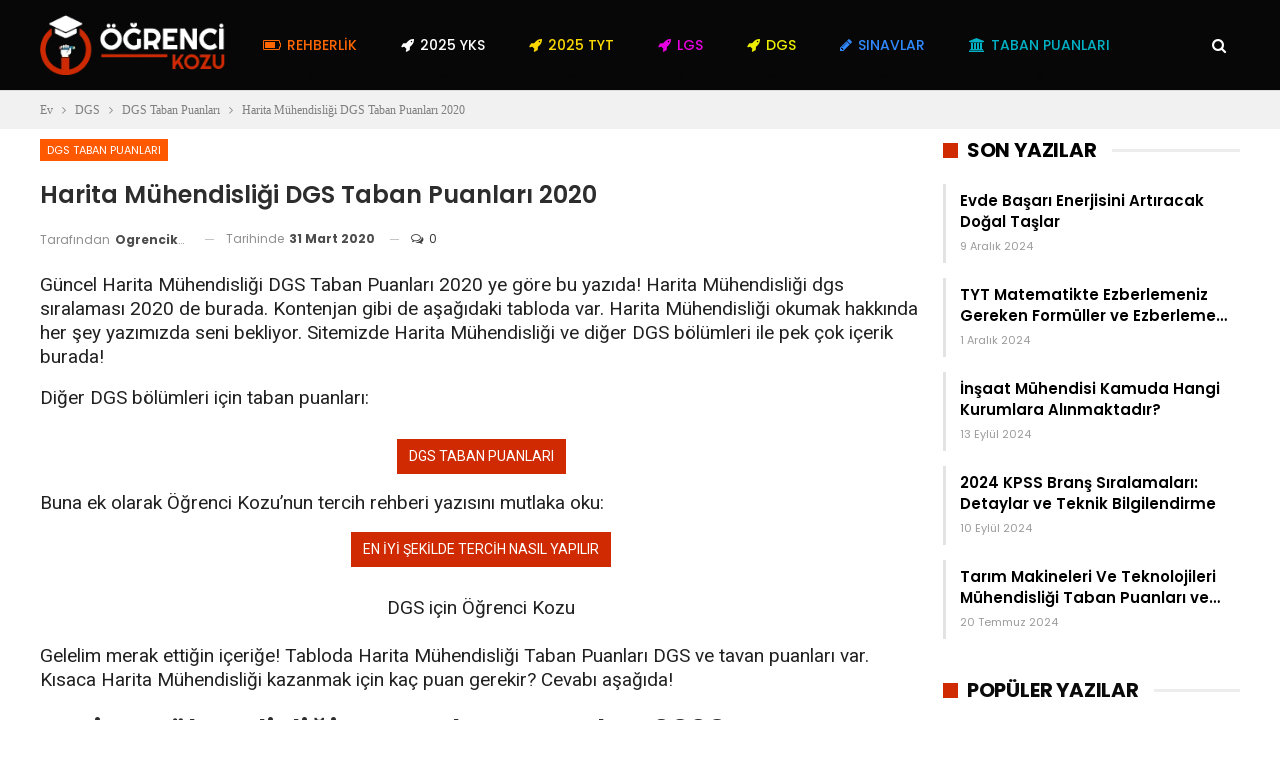

--- FILE ---
content_type: text/html; charset=UTF-8
request_url: https://ogrencikozu.com/harita-muhendisligi-dgs-taban-puanlari/
body_size: 22400
content:
	<!DOCTYPE html>
		<!--[if IE 8]>
	<html class="ie ie8" lang="tr" prefix="og: https://ogp.me/ns#"> <![endif]-->
	<!--[if IE 9]>
	<html class="ie ie9" lang="tr" prefix="og: https://ogp.me/ns#"> <![endif]-->
	<!--[if gt IE 9]><!-->
<html lang="tr" prefix="og: https://ogp.me/ns#"> <!--<![endif]-->
	<head><meta charset="UTF-8"><script>if(navigator.userAgent.match(/MSIE|Internet Explorer/i)||navigator.userAgent.match(/Trident\/7\..*?rv:11/i)){var href=document.location.href;if(!href.match(/[?&]nowprocket/)){if(href.indexOf("?")==-1){if(href.indexOf("#")==-1){document.location.href=href+"?nowprocket=1"}else{document.location.href=href.replace("#","?nowprocket=1#")}}else{if(href.indexOf("#")==-1){document.location.href=href+"&nowprocket=1"}else{document.location.href=href.replace("#","&nowprocket=1#")}}}}</script><script>class RocketLazyLoadScripts{constructor(){this.v="1.2.3",this.triggerEvents=["keydown","mousedown","mousemove","touchmove","touchstart","touchend","wheel"],this.userEventHandler=this._triggerListener.bind(this),this.touchStartHandler=this._onTouchStart.bind(this),this.touchMoveHandler=this._onTouchMove.bind(this),this.touchEndHandler=this._onTouchEnd.bind(this),this.clickHandler=this._onClick.bind(this),this.interceptedClicks=[],window.addEventListener("pageshow",t=>{this.persisted=t.persisted}),window.addEventListener("DOMContentLoaded",()=>{this._preconnect3rdParties()}),this.delayedScripts={normal:[],async:[],defer:[]},this.trash=[],this.allJQueries=[]}_addUserInteractionListener(t){if(document.hidden){t._triggerListener();return}this.triggerEvents.forEach(e=>window.addEventListener(e,t.userEventHandler,{passive:!0})),window.addEventListener("touchstart",t.touchStartHandler,{passive:!0}),window.addEventListener("mousedown",t.touchStartHandler),document.addEventListener("visibilitychange",t.userEventHandler)}_removeUserInteractionListener(){this.triggerEvents.forEach(t=>window.removeEventListener(t,this.userEventHandler,{passive:!0})),document.removeEventListener("visibilitychange",this.userEventHandler)}_onTouchStart(t){"HTML"!==t.target.tagName&&(window.addEventListener("touchend",this.touchEndHandler),window.addEventListener("mouseup",this.touchEndHandler),window.addEventListener("touchmove",this.touchMoveHandler,{passive:!0}),window.addEventListener("mousemove",this.touchMoveHandler),t.target.addEventListener("click",this.clickHandler),this._renameDOMAttribute(t.target,"onclick","rocket-onclick"),this._pendingClickStarted())}_onTouchMove(t){window.removeEventListener("touchend",this.touchEndHandler),window.removeEventListener("mouseup",this.touchEndHandler),window.removeEventListener("touchmove",this.touchMoveHandler,{passive:!0}),window.removeEventListener("mousemove",this.touchMoveHandler),t.target.removeEventListener("click",this.clickHandler),this._renameDOMAttribute(t.target,"rocket-onclick","onclick"),this._pendingClickFinished()}_onTouchEnd(t){window.removeEventListener("touchend",this.touchEndHandler),window.removeEventListener("mouseup",this.touchEndHandler),window.removeEventListener("touchmove",this.touchMoveHandler,{passive:!0}),window.removeEventListener("mousemove",this.touchMoveHandler)}_onClick(t){t.target.removeEventListener("click",this.clickHandler),this._renameDOMAttribute(t.target,"rocket-onclick","onclick"),this.interceptedClicks.push(t),t.preventDefault(),t.stopPropagation(),t.stopImmediatePropagation(),this._pendingClickFinished()}_replayClicks(){window.removeEventListener("touchstart",this.touchStartHandler,{passive:!0}),window.removeEventListener("mousedown",this.touchStartHandler),this.interceptedClicks.forEach(t=>{t.target.dispatchEvent(new MouseEvent("click",{view:t.view,bubbles:!0,cancelable:!0}))})}_waitForPendingClicks(){return new Promise(t=>{this._isClickPending?this._pendingClickFinished=t:t()})}_pendingClickStarted(){this._isClickPending=!0}_pendingClickFinished(){this._isClickPending=!1}_renameDOMAttribute(t,e,r){t.hasAttribute&&t.hasAttribute(e)&&(event.target.setAttribute(r,event.target.getAttribute(e)),event.target.removeAttribute(e))}_triggerListener(){this._removeUserInteractionListener(this),"loading"===document.readyState?document.addEventListener("DOMContentLoaded",this._loadEverythingNow.bind(this)):this._loadEverythingNow()}_preconnect3rdParties(){let t=[];document.querySelectorAll("script[type=rocketlazyloadscript]").forEach(e=>{if(e.hasAttribute("src")){let r=new URL(e.src).origin;r!==location.origin&&t.push({src:r,crossOrigin:e.crossOrigin||"module"===e.getAttribute("data-rocket-type")})}}),t=[...new Map(t.map(t=>[JSON.stringify(t),t])).values()],this._batchInjectResourceHints(t,"preconnect")}async _loadEverythingNow(){this.lastBreath=Date.now(),this._delayEventListeners(this),this._delayJQueryReady(this),this._handleDocumentWrite(),this._registerAllDelayedScripts(),this._preloadAllScripts(),await this._loadScriptsFromList(this.delayedScripts.normal),await this._loadScriptsFromList(this.delayedScripts.defer),await this._loadScriptsFromList(this.delayedScripts.async);try{await this._triggerDOMContentLoaded(),await this._triggerWindowLoad()}catch(t){console.error(t)}window.dispatchEvent(new Event("rocket-allScriptsLoaded")),this._waitForPendingClicks().then(()=>{this._replayClicks()}),this._emptyTrash()}_registerAllDelayedScripts(){document.querySelectorAll("script[type=rocketlazyloadscript]").forEach(t=>{t.hasAttribute("data-rocket-src")?t.hasAttribute("async")&&!1!==t.async?this.delayedScripts.async.push(t):t.hasAttribute("defer")&&!1!==t.defer||"module"===t.getAttribute("data-rocket-type")?this.delayedScripts.defer.push(t):this.delayedScripts.normal.push(t):this.delayedScripts.normal.push(t)})}async _transformScript(t){return new Promise((await this._littleBreath(),navigator.userAgent.indexOf("Firefox/")>0||""===navigator.vendor)?e=>{let r=document.createElement("script");[...t.attributes].forEach(t=>{let e=t.nodeName;"type"!==e&&("data-rocket-type"===e&&(e="type"),"data-rocket-src"===e&&(e="src"),r.setAttribute(e,t.nodeValue))}),t.text&&(r.text=t.text),r.hasAttribute("src")?(r.addEventListener("load",e),r.addEventListener("error",e)):(r.text=t.text,e());try{t.parentNode.replaceChild(r,t)}catch(i){e()}}:async e=>{function r(){t.setAttribute("data-rocket-status","failed"),e()}try{let i=t.getAttribute("data-rocket-type"),n=t.getAttribute("data-rocket-src");t.text,i?(t.type=i,t.removeAttribute("data-rocket-type")):t.removeAttribute("type"),t.addEventListener("load",function r(){t.setAttribute("data-rocket-status","executed"),e()}),t.addEventListener("error",r),n?(t.removeAttribute("data-rocket-src"),t.src=n):t.src="data:text/javascript;base64,"+window.btoa(unescape(encodeURIComponent(t.text)))}catch(s){r()}})}async _loadScriptsFromList(t){let e=t.shift();return e&&e.isConnected?(await this._transformScript(e),this._loadScriptsFromList(t)):Promise.resolve()}_preloadAllScripts(){this._batchInjectResourceHints([...this.delayedScripts.normal,...this.delayedScripts.defer,...this.delayedScripts.async],"preload")}_batchInjectResourceHints(t,e){var r=document.createDocumentFragment();t.forEach(t=>{let i=t.getAttribute&&t.getAttribute("data-rocket-src")||t.src;if(i){let n=document.createElement("link");n.href=i,n.rel=e,"preconnect"!==e&&(n.as="script"),t.getAttribute&&"module"===t.getAttribute("data-rocket-type")&&(n.crossOrigin=!0),t.crossOrigin&&(n.crossOrigin=t.crossOrigin),t.integrity&&(n.integrity=t.integrity),r.appendChild(n),this.trash.push(n)}}),document.head.appendChild(r)}_delayEventListeners(t){let e={};function r(t,r){!function t(r){!e[r]&&(e[r]={originalFunctions:{add:r.addEventListener,remove:r.removeEventListener},eventsToRewrite:[]},r.addEventListener=function(){arguments[0]=i(arguments[0]),e[r].originalFunctions.add.apply(r,arguments)},r.removeEventListener=function(){arguments[0]=i(arguments[0]),e[r].originalFunctions.remove.apply(r,arguments)});function i(t){return e[r].eventsToRewrite.indexOf(t)>=0?"rocket-"+t:t}}(t),e[t].eventsToRewrite.push(r)}function i(t,e){let r=t[e];Object.defineProperty(t,e,{get:()=>r||function(){},set(i){t["rocket"+e]=r=i}})}r(document,"DOMContentLoaded"),r(window,"DOMContentLoaded"),r(window,"load"),r(window,"pageshow"),r(document,"readystatechange"),i(document,"onreadystatechange"),i(window,"onload"),i(window,"onpageshow")}_delayJQueryReady(t){let e;function r(r){if(r&&r.fn&&!t.allJQueries.includes(r)){r.fn.ready=r.fn.init.prototype.ready=function(e){return t.domReadyFired?e.bind(document)(r):document.addEventListener("rocket-DOMContentLoaded",()=>e.bind(document)(r)),r([])};let i=r.fn.on;r.fn.on=r.fn.init.prototype.on=function(){if(this[0]===window){function t(t){return t.split(" ").map(t=>"load"===t||0===t.indexOf("load.")?"rocket-jquery-load":t).join(" ")}"string"==typeof arguments[0]||arguments[0]instanceof String?arguments[0]=t(arguments[0]):"object"==typeof arguments[0]&&Object.keys(arguments[0]).forEach(e=>{let r=arguments[0][e];delete arguments[0][e],arguments[0][t(e)]=r})}return i.apply(this,arguments),this},t.allJQueries.push(r)}e=r}r(window.jQuery),Object.defineProperty(window,"jQuery",{get:()=>e,set(t){r(t)}})}async _triggerDOMContentLoaded(){this.domReadyFired=!0,await this._littleBreath(),document.dispatchEvent(new Event("rocket-DOMContentLoaded")),await this._littleBreath(),window.dispatchEvent(new Event("rocket-DOMContentLoaded")),await this._littleBreath(),document.dispatchEvent(new Event("rocket-readystatechange")),await this._littleBreath(),document.rocketonreadystatechange&&document.rocketonreadystatechange()}async _triggerWindowLoad(){await this._littleBreath(),window.dispatchEvent(new Event("rocket-load")),await this._littleBreath(),window.rocketonload&&window.rocketonload(),await this._littleBreath(),this.allJQueries.forEach(t=>t(window).trigger("rocket-jquery-load")),await this._littleBreath();let t=new Event("rocket-pageshow");t.persisted=this.persisted,window.dispatchEvent(t),await this._littleBreath(),window.rocketonpageshow&&window.rocketonpageshow({persisted:this.persisted})}_handleDocumentWrite(){let t=new Map;document.write=document.writeln=function(e){let r=document.currentScript;r||console.error("WPRocket unable to document.write this: "+e);let i=document.createRange(),n=r.parentElement,s=t.get(r);void 0===s&&(s=r.nextSibling,t.set(r,s));let a=document.createDocumentFragment();i.setStart(a,0),a.appendChild(i.createContextualFragment(e)),n.insertBefore(a,s)}}async _littleBreath(){Date.now()-this.lastBreath>45&&(await this._requestAnimFrame(),this.lastBreath=Date.now())}async _requestAnimFrame(){return document.hidden?new Promise(t=>setTimeout(t)):new Promise(t=>requestAnimationFrame(t))}_emptyTrash(){this.trash.forEach(t=>t.remove())}static run(){let t=new RocketLazyLoadScripts;t._addUserInteractionListener(t)}}RocketLazyLoadScripts.run();</script>
				
		<meta http-equiv="X-UA-Compatible" content="IE=edge">
		<meta name="viewport" content="width=device-width, initial-scale=1.0">
		<link rel="pingback" href="https://ogrencikozu.com/xmlrpc.php"/>

			<style>img:is([sizes="auto" i], [sizes^="auto," i]) { contain-intrinsic-size: 3000px 1500px }</style>
	
<!-- Rank Math&#039;a Göre Arama Motoru Optimizasyonu - https://rankmath.com/ -->
<title>Harita Mühendisliği DGS Taban Puanları 2020 - Öğrenci Kozu</title><link rel="preload" as="style" href="https://fonts.googleapis.com/css?family=Poppins%3A400%2C500%2C600%2C500italic%2C700%7CRoboto%3A400&#038;display=swap" /><link rel="stylesheet" href="https://fonts.googleapis.com/css?family=Poppins%3A400%2C500%2C600%2C500italic%2C700%7CRoboto%3A400&#038;display=swap" media="print" onload="this.media='all'" /><noscript><link rel="stylesheet" href="https://fonts.googleapis.com/css?family=Poppins%3A400%2C500%2C600%2C500italic%2C700%7CRoboto%3A400&#038;display=swap" /></noscript><link rel="stylesheet" href="https://ogrencikozu.com/wp-content/cache/min/1/3e7497c2645bf1911a169e3a21270d2e.css" media="all" data-minify="1" />
<meta name="description" content="Güncel Harita Mühendisliği DGS Taban Puanları 2020 ye göre bu yazıda! Harita Mühendisliği dgs sıralaması 2020 de burada. Kontenjan gibi de aşağıdaki tabloda"/>
<meta name="robots" content="follow, index, max-snippet:-1, max-video-preview:-1, max-image-preview:large"/>
<link rel="canonical" href="https://ogrencikozu.com/harita-muhendisligi-dgs-taban-puanlari/" />
<meta property="og:locale" content="tr_TR" />
<meta property="og:type" content="article" />
<meta property="og:title" content="Harita Mühendisliği DGS Taban Puanları 2020 - Öğrenci Kozu" />
<meta property="og:description" content="Güncel Harita Mühendisliği DGS Taban Puanları 2020 ye göre bu yazıda! Harita Mühendisliği dgs sıralaması 2020 de burada. Kontenjan gibi de aşağıdaki tabloda" />
<meta property="og:url" content="https://ogrencikozu.com/harita-muhendisligi-dgs-taban-puanlari/" />
<meta property="og:site_name" content="Öğrenci Kozu" />
<meta property="article:section" content="DGS Taban Puanları" />
<meta property="og:image" content="https://ogrencikozu.com/wp-content/uploads/2020/03/dgs-taban-puanlari.jpg" />
<meta property="og:image:secure_url" content="https://ogrencikozu.com/wp-content/uploads/2020/03/dgs-taban-puanlari.jpg" />
<meta property="og:image:width" content="1200" />
<meta property="og:image:height" content="708" />
<meta property="og:image:alt" content="DGS Taban Puanları" />
<meta property="og:image:type" content="image/jpeg" />
<meta property="article:published_time" content="2020-03-31T14:00:56+03:00" />
<meta name="twitter:card" content="summary_large_image" />
<meta name="twitter:title" content="Harita Mühendisliği DGS Taban Puanları 2020 - Öğrenci Kozu" />
<meta name="twitter:description" content="Güncel Harita Mühendisliği DGS Taban Puanları 2020 ye göre bu yazıda! Harita Mühendisliği dgs sıralaması 2020 de burada. Kontenjan gibi de aşağıdaki tabloda" />
<meta name="twitter:image" content="https://ogrencikozu.com/wp-content/uploads/2020/03/dgs-taban-puanlari.jpg" />
<meta name="twitter:label1" content="Yazan" />
<meta name="twitter:data1" content="ogrencikozu" />
<meta name="twitter:label2" content="Okuma süresi" />
<meta name="twitter:data2" content="1 dakika" />
<script type="application/ld+json" class="rank-math-schema">{"@context":"https://schema.org","@graph":[{"@type":["EducationalOrganization","Organization"],"@id":"https://ogrencikozu.com/#organization","name":"\u00d6\u011frenci Kozu","url":"https://ogrencikozu.com","logo":{"@type":"ImageObject","@id":"https://ogrencikozu.com/#logo","url":"https://ogrencikozu.com/wp-content/uploads/2018/12/ogrenci-kozu.png","contentUrl":"https://ogrencikozu.com/wp-content/uploads/2018/12/ogrenci-kozu.png","caption":"\u00d6\u011frenci Kozu","inLanguage":"tr","width":"290","height":"95"}},{"@type":"WebSite","@id":"https://ogrencikozu.com/#website","url":"https://ogrencikozu.com","name":"\u00d6\u011frenci Kozu","publisher":{"@id":"https://ogrencikozu.com/#organization"},"inLanguage":"tr"},{"@type":"ImageObject","@id":"http://ogrencikozu.com/wp-content/uploads/2020/03/dgs-taban-puanlari.jpg","url":"http://ogrencikozu.com/wp-content/uploads/2020/03/dgs-taban-puanlari.jpg","width":"200","height":"200","inLanguage":"tr"},{"@type":"WebPage","@id":"https://ogrencikozu.com/harita-muhendisligi-dgs-taban-puanlari/#webpage","url":"https://ogrencikozu.com/harita-muhendisligi-dgs-taban-puanlari/","name":"Harita M\u00fchendisli\u011fi DGS Taban Puanlar\u0131 2020 - \u00d6\u011frenci Kozu","datePublished":"2020-03-31T14:00:56+03:00","dateModified":"2020-03-31T14:00:56+03:00","isPartOf":{"@id":"https://ogrencikozu.com/#website"},"primaryImageOfPage":{"@id":"http://ogrencikozu.com/wp-content/uploads/2020/03/dgs-taban-puanlari.jpg"},"inLanguage":"tr"},{"@type":"Person","@id":"https://ogrencikozu.com/author/ogrencikozu/","name":"ogrencikozu","url":"https://ogrencikozu.com/author/ogrencikozu/","image":{"@type":"ImageObject","@id":"https://secure.gravatar.com/avatar/cb8f3485e4c4c195610ceb3f71357a9a?s=96&amp;d=mm&amp;r=g","url":"https://secure.gravatar.com/avatar/cb8f3485e4c4c195610ceb3f71357a9a?s=96&amp;d=mm&amp;r=g","caption":"ogrencikozu","inLanguage":"tr"},"sameAs":["http://ogrencikozu.com"],"worksFor":{"@id":"https://ogrencikozu.com/#organization"}},{"@type":"BlogPosting","headline":"Harita M\u00fchendisli\u011fi DGS Taban Puanlar\u0131 2020 - \u00d6\u011frenci Kozu","keywords":" Harita M\u00fchendisli\u011fi DGS Taban Puanlar\u0131","datePublished":"2020-03-31T14:00:56+03:00","dateModified":"2020-03-31T14:00:56+03:00","articleSection":"DGS Taban Puanlar\u0131","author":{"@id":"https://ogrencikozu.com/author/ogrencikozu/","name":"ogrencikozu"},"publisher":{"@id":"https://ogrencikozu.com/#organization"},"description":"G\u00fcncel Harita M\u00fchendisli\u011fi DGS Taban Puanlar\u0131 2020 ye g\u00f6re bu yaz\u0131da! Harita M\u00fchendisli\u011fi dgs s\u0131ralamas\u0131 2020 de burada. Kontenjan gibi de a\u015fa\u011f\u0131daki tabloda","name":"Harita M\u00fchendisli\u011fi DGS Taban Puanlar\u0131 2020 - \u00d6\u011frenci Kozu","@id":"https://ogrencikozu.com/harita-muhendisligi-dgs-taban-puanlari/#richSnippet","isPartOf":{"@id":"https://ogrencikozu.com/harita-muhendisligi-dgs-taban-puanlari/#webpage"},"image":{"@id":"http://ogrencikozu.com/wp-content/uploads/2020/03/dgs-taban-puanlari.jpg"},"inLanguage":"tr","mainEntityOfPage":{"@id":"https://ogrencikozu.com/harita-muhendisligi-dgs-taban-puanlari/#webpage"}}]}</script>
<!-- /Rank Math WordPress SEO eklentisi -->


<!-- Better Open Graph, Schema.org & Twitter Integration -->
<meta property="og:locale" content="tr_tr"/>
<meta property="og:site_name" content="Öğrenci Kozu"/>
<meta property="og:url" content="https://ogrencikozu.com/harita-muhendisligi-dgs-taban-puanlari/"/>
<meta property="og:title" content="Harita Mühendisliği DGS Taban Puanları 2020"/>
<meta property="og:image" content="http://ogrencikozu.com/wp-content/uploads/2020/03/dgs-taban-puanlari.jpg"/>
<meta property="article:section" content="DGS Taban Puanları"/>
<meta property="og:description" content="Güncel  Harita Mühendisliği DGS Taban Puanları 2020 ye göre bu yazıda!  Harita Mühendisliği dgs sıralaması 2020 de burada. Kontenjan gibi de aşağıdaki tabloda var.  Harita Mühendisliği okumak hakkında her şey yazımızda seni bekliyor. Sitemizde  Harit"/>
<meta property="og:type" content="article"/>
<meta name="twitter:card" content="summary"/>
<meta name="twitter:url" content="https://ogrencikozu.com/harita-muhendisligi-dgs-taban-puanlari/"/>
<meta name="twitter:title" content="Harita Mühendisliği DGS Taban Puanları 2020"/>
<meta name="twitter:description" content="Güncel  Harita Mühendisliği DGS Taban Puanları 2020 ye göre bu yazıda!  Harita Mühendisliği dgs sıralaması 2020 de burada. Kontenjan gibi de aşağıdaki tabloda var.  Harita Mühendisliği okumak hakkında her şey yazımızda seni bekliyor. Sitemizde  Harit"/>
<meta name="twitter:image" content="http://ogrencikozu.com/wp-content/uploads/2020/03/dgs-taban-puanlari.jpg"/>
<!-- / Better Open Graph, Schema.org & Twitter Integration. -->
<link rel='dns-prefetch' href='//fonts.googleapis.com' />
<link href='https://fonts.gstatic.com' crossorigin rel='preconnect' />
<link rel="alternate" type="application/rss+xml" title="Öğrenci Kozu &raquo; akışı" href="https://ogrencikozu.com/feed/" />
<link rel="alternate" type="application/rss+xml" title="Öğrenci Kozu &raquo; yorum akışı" href="https://ogrencikozu.com/comments/feed/" />
<link rel="alternate" type="application/rss+xml" title="Öğrenci Kozu &raquo; Harita Mühendisliği DGS Taban Puanları 2020 yorum akışı" href="https://ogrencikozu.com/harita-muhendisligi-dgs-taban-puanlari/feed/" />
<style id='wp-emoji-styles-inline-css' type='text/css'>

	img.wp-smiley, img.emoji {
		display: inline !important;
		border: none !important;
		box-shadow: none !important;
		height: 1em !important;
		width: 1em !important;
		margin: 0 0.07em !important;
		vertical-align: -0.1em !important;
		background: none !important;
		padding: 0 !important;
	}
</style>

<style id='rank-math-toc-block-style-inline-css' type='text/css'>
.wp-block-rank-math-toc-block nav ol{counter-reset:item}.wp-block-rank-math-toc-block nav ol li{display:block}.wp-block-rank-math-toc-block nav ol li:before{content:counters(item, ".") ". ";counter-increment:item}

</style>
<style id='rank-math-rich-snippet-style-inline-css' type='text/css'>
/*!
* Plugin:  Rank Math
* URL: https://rankmath.com/wordpress/plugin/seo-suite/
* Name:  rank-math-review-snippet.css
*/@-webkit-keyframes spin{0%{-webkit-transform:rotate(0deg)}100%{-webkit-transform:rotate(-360deg)}}@keyframes spin{0%{-webkit-transform:rotate(0deg)}100%{-webkit-transform:rotate(-360deg)}}@keyframes bounce{from{-webkit-transform:translateY(0px);transform:translateY(0px)}to{-webkit-transform:translateY(-5px);transform:translateY(-5px)}}@-webkit-keyframes bounce{from{-webkit-transform:translateY(0px);transform:translateY(0px)}to{-webkit-transform:translateY(-5px);transform:translateY(-5px)}}@-webkit-keyframes loading{0%{background-size:20% 50% ,20% 50% ,20% 50%}20%{background-size:20% 20% ,20% 50% ,20% 50%}40%{background-size:20% 100%,20% 20% ,20% 50%}60%{background-size:20% 50% ,20% 100%,20% 20%}80%{background-size:20% 50% ,20% 50% ,20% 100%}100%{background-size:20% 50% ,20% 50% ,20% 50%}}@keyframes loading{0%{background-size:20% 50% ,20% 50% ,20% 50%}20%{background-size:20% 20% ,20% 50% ,20% 50%}40%{background-size:20% 100%,20% 20% ,20% 50%}60%{background-size:20% 50% ,20% 100%,20% 20%}80%{background-size:20% 50% ,20% 50% ,20% 100%}100%{background-size:20% 50% ,20% 50% ,20% 50%}}:root{--rankmath-wp-adminbar-height: 0}#rank-math-rich-snippet-wrapper{overflow:hidden}#rank-math-rich-snippet-wrapper h5.rank-math-title{display:block;font-size:18px;line-height:1.4}#rank-math-rich-snippet-wrapper .rank-math-review-image{float:right;max-width:40%;margin-left:15px}#rank-math-rich-snippet-wrapper .rank-math-review-data{margin-bottom:15px}#rank-math-rich-snippet-wrapper .rank-math-total-wrapper{width:100%;padding:0 0 20px 0;float:left;clear:both;position:relative;-webkit-box-sizing:border-box;box-sizing:border-box}#rank-math-rich-snippet-wrapper .rank-math-total-wrapper .rank-math-total{border:0;display:block;margin:0;width:auto;float:left;text-align:left;padding:0;font-size:24px;line-height:1;font-weight:700;-webkit-box-sizing:border-box;box-sizing:border-box;overflow:hidden}#rank-math-rich-snippet-wrapper .rank-math-total-wrapper .rank-math-review-star{float:left;margin-left:15px;margin-top:5px;position:relative;z-index:99;line-height:1}#rank-math-rich-snippet-wrapper .rank-math-total-wrapper .rank-math-review-star .rank-math-review-result-wrapper{display:inline-block;white-space:nowrap;position:relative;color:#e7e7e7}#rank-math-rich-snippet-wrapper .rank-math-total-wrapper .rank-math-review-star .rank-math-review-result-wrapper .rank-math-review-result{position:absolute;top:0;left:0;overflow:hidden;white-space:nowrap;color:#ffbe01}#rank-math-rich-snippet-wrapper .rank-math-total-wrapper .rank-math-review-star .rank-math-review-result-wrapper i{font-size:18px;-webkit-text-stroke-width:1px;font-style:normal;padding:0 2px;line-height:inherit}#rank-math-rich-snippet-wrapper .rank-math-total-wrapper .rank-math-review-star .rank-math-review-result-wrapper i:before{content:"\2605"}body.rtl #rank-math-rich-snippet-wrapper .rank-math-review-image{float:left;margin-left:0;margin-right:15px}body.rtl #rank-math-rich-snippet-wrapper .rank-math-total-wrapper .rank-math-total{float:right}body.rtl #rank-math-rich-snippet-wrapper .rank-math-total-wrapper .rank-math-review-star{float:right;margin-left:0;margin-right:15px}body.rtl #rank-math-rich-snippet-wrapper .rank-math-total-wrapper .rank-math-review-star .rank-math-review-result{left:auto;right:0}@media screen and (max-width: 480px){#rank-math-rich-snippet-wrapper .rank-math-review-image{display:block;max-width:100%;width:100%;text-align:center;margin-right:0}#rank-math-rich-snippet-wrapper .rank-math-review-data{clear:both}}.clear{clear:both}

</style>
<style id='classic-theme-styles-inline-css' type='text/css'>
/*! This file is auto-generated */
.wp-block-button__link{color:#fff;background-color:#32373c;border-radius:9999px;box-shadow:none;text-decoration:none;padding:calc(.667em + 2px) calc(1.333em + 2px);font-size:1.125em}.wp-block-file__button{background:#32373c;color:#fff;text-decoration:none}
</style>
<style id='global-styles-inline-css' type='text/css'>
:root{--wp--preset--aspect-ratio--square: 1;--wp--preset--aspect-ratio--4-3: 4/3;--wp--preset--aspect-ratio--3-4: 3/4;--wp--preset--aspect-ratio--3-2: 3/2;--wp--preset--aspect-ratio--2-3: 2/3;--wp--preset--aspect-ratio--16-9: 16/9;--wp--preset--aspect-ratio--9-16: 9/16;--wp--preset--color--black: #000000;--wp--preset--color--cyan-bluish-gray: #abb8c3;--wp--preset--color--white: #ffffff;--wp--preset--color--pale-pink: #f78da7;--wp--preset--color--vivid-red: #cf2e2e;--wp--preset--color--luminous-vivid-orange: #ff6900;--wp--preset--color--luminous-vivid-amber: #fcb900;--wp--preset--color--light-green-cyan: #7bdcb5;--wp--preset--color--vivid-green-cyan: #00d084;--wp--preset--color--pale-cyan-blue: #8ed1fc;--wp--preset--color--vivid-cyan-blue: #0693e3;--wp--preset--color--vivid-purple: #9b51e0;--wp--preset--gradient--vivid-cyan-blue-to-vivid-purple: linear-gradient(135deg,rgba(6,147,227,1) 0%,rgb(155,81,224) 100%);--wp--preset--gradient--light-green-cyan-to-vivid-green-cyan: linear-gradient(135deg,rgb(122,220,180) 0%,rgb(0,208,130) 100%);--wp--preset--gradient--luminous-vivid-amber-to-luminous-vivid-orange: linear-gradient(135deg,rgba(252,185,0,1) 0%,rgba(255,105,0,1) 100%);--wp--preset--gradient--luminous-vivid-orange-to-vivid-red: linear-gradient(135deg,rgba(255,105,0,1) 0%,rgb(207,46,46) 100%);--wp--preset--gradient--very-light-gray-to-cyan-bluish-gray: linear-gradient(135deg,rgb(238,238,238) 0%,rgb(169,184,195) 100%);--wp--preset--gradient--cool-to-warm-spectrum: linear-gradient(135deg,rgb(74,234,220) 0%,rgb(151,120,209) 20%,rgb(207,42,186) 40%,rgb(238,44,130) 60%,rgb(251,105,98) 80%,rgb(254,248,76) 100%);--wp--preset--gradient--blush-light-purple: linear-gradient(135deg,rgb(255,206,236) 0%,rgb(152,150,240) 100%);--wp--preset--gradient--blush-bordeaux: linear-gradient(135deg,rgb(254,205,165) 0%,rgb(254,45,45) 50%,rgb(107,0,62) 100%);--wp--preset--gradient--luminous-dusk: linear-gradient(135deg,rgb(255,203,112) 0%,rgb(199,81,192) 50%,rgb(65,88,208) 100%);--wp--preset--gradient--pale-ocean: linear-gradient(135deg,rgb(255,245,203) 0%,rgb(182,227,212) 50%,rgb(51,167,181) 100%);--wp--preset--gradient--electric-grass: linear-gradient(135deg,rgb(202,248,128) 0%,rgb(113,206,126) 100%);--wp--preset--gradient--midnight: linear-gradient(135deg,rgb(2,3,129) 0%,rgb(40,116,252) 100%);--wp--preset--font-size--small: 13px;--wp--preset--font-size--medium: 20px;--wp--preset--font-size--large: 36px;--wp--preset--font-size--x-large: 42px;--wp--preset--spacing--20: 0.44rem;--wp--preset--spacing--30: 0.67rem;--wp--preset--spacing--40: 1rem;--wp--preset--spacing--50: 1.5rem;--wp--preset--spacing--60: 2.25rem;--wp--preset--spacing--70: 3.38rem;--wp--preset--spacing--80: 5.06rem;--wp--preset--shadow--natural: 6px 6px 9px rgba(0, 0, 0, 0.2);--wp--preset--shadow--deep: 12px 12px 50px rgba(0, 0, 0, 0.4);--wp--preset--shadow--sharp: 6px 6px 0px rgba(0, 0, 0, 0.2);--wp--preset--shadow--outlined: 6px 6px 0px -3px rgba(255, 255, 255, 1), 6px 6px rgba(0, 0, 0, 1);--wp--preset--shadow--crisp: 6px 6px 0px rgba(0, 0, 0, 1);}:where(.is-layout-flex){gap: 0.5em;}:where(.is-layout-grid){gap: 0.5em;}body .is-layout-flex{display: flex;}.is-layout-flex{flex-wrap: wrap;align-items: center;}.is-layout-flex > :is(*, div){margin: 0;}body .is-layout-grid{display: grid;}.is-layout-grid > :is(*, div){margin: 0;}:where(.wp-block-columns.is-layout-flex){gap: 2em;}:where(.wp-block-columns.is-layout-grid){gap: 2em;}:where(.wp-block-post-template.is-layout-flex){gap: 1.25em;}:where(.wp-block-post-template.is-layout-grid){gap: 1.25em;}.has-black-color{color: var(--wp--preset--color--black) !important;}.has-cyan-bluish-gray-color{color: var(--wp--preset--color--cyan-bluish-gray) !important;}.has-white-color{color: var(--wp--preset--color--white) !important;}.has-pale-pink-color{color: var(--wp--preset--color--pale-pink) !important;}.has-vivid-red-color{color: var(--wp--preset--color--vivid-red) !important;}.has-luminous-vivid-orange-color{color: var(--wp--preset--color--luminous-vivid-orange) !important;}.has-luminous-vivid-amber-color{color: var(--wp--preset--color--luminous-vivid-amber) !important;}.has-light-green-cyan-color{color: var(--wp--preset--color--light-green-cyan) !important;}.has-vivid-green-cyan-color{color: var(--wp--preset--color--vivid-green-cyan) !important;}.has-pale-cyan-blue-color{color: var(--wp--preset--color--pale-cyan-blue) !important;}.has-vivid-cyan-blue-color{color: var(--wp--preset--color--vivid-cyan-blue) !important;}.has-vivid-purple-color{color: var(--wp--preset--color--vivid-purple) !important;}.has-black-background-color{background-color: var(--wp--preset--color--black) !important;}.has-cyan-bluish-gray-background-color{background-color: var(--wp--preset--color--cyan-bluish-gray) !important;}.has-white-background-color{background-color: var(--wp--preset--color--white) !important;}.has-pale-pink-background-color{background-color: var(--wp--preset--color--pale-pink) !important;}.has-vivid-red-background-color{background-color: var(--wp--preset--color--vivid-red) !important;}.has-luminous-vivid-orange-background-color{background-color: var(--wp--preset--color--luminous-vivid-orange) !important;}.has-luminous-vivid-amber-background-color{background-color: var(--wp--preset--color--luminous-vivid-amber) !important;}.has-light-green-cyan-background-color{background-color: var(--wp--preset--color--light-green-cyan) !important;}.has-vivid-green-cyan-background-color{background-color: var(--wp--preset--color--vivid-green-cyan) !important;}.has-pale-cyan-blue-background-color{background-color: var(--wp--preset--color--pale-cyan-blue) !important;}.has-vivid-cyan-blue-background-color{background-color: var(--wp--preset--color--vivid-cyan-blue) !important;}.has-vivid-purple-background-color{background-color: var(--wp--preset--color--vivid-purple) !important;}.has-black-border-color{border-color: var(--wp--preset--color--black) !important;}.has-cyan-bluish-gray-border-color{border-color: var(--wp--preset--color--cyan-bluish-gray) !important;}.has-white-border-color{border-color: var(--wp--preset--color--white) !important;}.has-pale-pink-border-color{border-color: var(--wp--preset--color--pale-pink) !important;}.has-vivid-red-border-color{border-color: var(--wp--preset--color--vivid-red) !important;}.has-luminous-vivid-orange-border-color{border-color: var(--wp--preset--color--luminous-vivid-orange) !important;}.has-luminous-vivid-amber-border-color{border-color: var(--wp--preset--color--luminous-vivid-amber) !important;}.has-light-green-cyan-border-color{border-color: var(--wp--preset--color--light-green-cyan) !important;}.has-vivid-green-cyan-border-color{border-color: var(--wp--preset--color--vivid-green-cyan) !important;}.has-pale-cyan-blue-border-color{border-color: var(--wp--preset--color--pale-cyan-blue) !important;}.has-vivid-cyan-blue-border-color{border-color: var(--wp--preset--color--vivid-cyan-blue) !important;}.has-vivid-purple-border-color{border-color: var(--wp--preset--color--vivid-purple) !important;}.has-vivid-cyan-blue-to-vivid-purple-gradient-background{background: var(--wp--preset--gradient--vivid-cyan-blue-to-vivid-purple) !important;}.has-light-green-cyan-to-vivid-green-cyan-gradient-background{background: var(--wp--preset--gradient--light-green-cyan-to-vivid-green-cyan) !important;}.has-luminous-vivid-amber-to-luminous-vivid-orange-gradient-background{background: var(--wp--preset--gradient--luminous-vivid-amber-to-luminous-vivid-orange) !important;}.has-luminous-vivid-orange-to-vivid-red-gradient-background{background: var(--wp--preset--gradient--luminous-vivid-orange-to-vivid-red) !important;}.has-very-light-gray-to-cyan-bluish-gray-gradient-background{background: var(--wp--preset--gradient--very-light-gray-to-cyan-bluish-gray) !important;}.has-cool-to-warm-spectrum-gradient-background{background: var(--wp--preset--gradient--cool-to-warm-spectrum) !important;}.has-blush-light-purple-gradient-background{background: var(--wp--preset--gradient--blush-light-purple) !important;}.has-blush-bordeaux-gradient-background{background: var(--wp--preset--gradient--blush-bordeaux) !important;}.has-luminous-dusk-gradient-background{background: var(--wp--preset--gradient--luminous-dusk) !important;}.has-pale-ocean-gradient-background{background: var(--wp--preset--gradient--pale-ocean) !important;}.has-electric-grass-gradient-background{background: var(--wp--preset--gradient--electric-grass) !important;}.has-midnight-gradient-background{background: var(--wp--preset--gradient--midnight) !important;}.has-small-font-size{font-size: var(--wp--preset--font-size--small) !important;}.has-medium-font-size{font-size: var(--wp--preset--font-size--medium) !important;}.has-large-font-size{font-size: var(--wp--preset--font-size--large) !important;}.has-x-large-font-size{font-size: var(--wp--preset--font-size--x-large) !important;}
:where(.wp-block-post-template.is-layout-flex){gap: 1.25em;}:where(.wp-block-post-template.is-layout-grid){gap: 1.25em;}
:where(.wp-block-columns.is-layout-flex){gap: 2em;}:where(.wp-block-columns.is-layout-grid){gap: 2em;}
:root :where(.wp-block-pullquote){font-size: 1.5em;line-height: 1.6;}
</style>

<style id='ez-toc-inline-css' type='text/css'>
div#ez-toc-container .ez-toc-title {font-size: 120%;}div#ez-toc-container .ez-toc-title {font-weight: 500;}div#ez-toc-container ul li {font-size: 95%;}div#ez-toc-container ul li {font-weight: 500;}div#ez-toc-container nav ul ul li {font-size: 90%;}
.ez-toc-container-direction {direction: ltr;}.ez-toc-counter ul{counter-reset: item ;}.ez-toc-counter nav ul li a::before {content: counters(item, '.', decimal) '. ';display: inline-block;counter-increment: item;flex-grow: 0;flex-shrink: 0;margin-right: .2em; float: left; }.ez-toc-widget-direction {direction: ltr;}.ez-toc-widget-container ul{counter-reset: item ;}.ez-toc-widget-container nav ul li a::before {content: counters(item, '.', decimal) '. ';display: inline-block;counter-increment: item;flex-grow: 0;flex-shrink: 0;margin-right: .2em; float: left; }
</style>

<script type="rocketlazyloadscript" data-rocket-type="text/javascript" data-rocket-src="https://ogrencikozu.com/wp-includes/js/jquery/jquery.min.js?ver=3.7.1" id="jquery-core-js"></script>
<script type="rocketlazyloadscript" data-rocket-type="text/javascript" data-rocket-src="https://ogrencikozu.com/wp-includes/js/jquery/jquery-migrate.min.js?ver=3.4.1" id="jquery-migrate-js"></script>
<!--[if lt IE 9]>
<script type="text/javascript" src="https://ogrencikozu.com/wp-content/themes/publisher/includes/libs/better-framework/assets/js/html5shiv.min.js?ver=3.15.0" id="bf-html5shiv-js"></script>
<![endif]-->
<!--[if lt IE 9]>
<script type="text/javascript" src="https://ogrencikozu.com/wp-content/themes/publisher/includes/libs/better-framework/assets/js/respond.min.js?ver=3.15.0" id="bf-respond-js"></script>
<![endif]-->
<link rel="https://api.w.org/" href="https://ogrencikozu.com/wp-json/" /><link rel="alternate" title="JSON" type="application/json" href="https://ogrencikozu.com/wp-json/wp/v2/posts/12673" /><link rel="EditURI" type="application/rsd+xml" title="RSD" href="https://ogrencikozu.com/xmlrpc.php?rsd" />
<meta name="generator" content="WordPress 6.7.4" />
<link rel='shortlink' href='https://ogrencikozu.com/?p=12673' />
<link rel="alternate" title="oEmbed (JSON)" type="application/json+oembed" href="https://ogrencikozu.com/wp-json/oembed/1.0/embed?url=https%3A%2F%2Fogrencikozu.com%2Fharita-muhendisligi-dgs-taban-puanlari%2F" />
<link rel="alternate" title="oEmbed (XML)" type="text/xml+oembed" href="https://ogrencikozu.com/wp-json/oembed/1.0/embed?url=https%3A%2F%2Fogrencikozu.com%2Fharita-muhendisligi-dgs-taban-puanlari%2F&#038;format=xml" />
<script type="rocketlazyloadscript" async data-rocket-src="https://pagead2.googlesyndication.com/pagead/js/adsbygoogle.js?client=ca-pub-3483250102357881"
     crossorigin="anonymous"></script><meta name="generator" content="Powered by WPBakery Page Builder - drag and drop page builder for WordPress."/>
<script type="application/ld+json">{
    "@context": "http://schema.org/",
    "@type": "Organization",
    "@id": "#organization",
    "logo": {
        "@type": "ImageObject",
        "url": "https://ogrencikozu.com/wp-content/uploads/2022/07/ogrenci-kozu-yks-ayt-tyt-2024-tyt-konulari-tyt-calisma-programi-pdf.png"
    },
    "url": "https://ogrencikozu.com/",
    "name": "\u00d6\u011frenci Kozu",
    "description": "YKS, LGS, KPSS, TYT, AYT, DGS"
}</script>
<script type="application/ld+json">{
    "@context": "http://schema.org/",
    "@type": "WebSite",
    "name": "\u00d6\u011frenci Kozu",
    "alternateName": "YKS, LGS, KPSS, TYT, AYT, DGS",
    "url": "https://ogrencikozu.com/"
}</script>
<script type="application/ld+json">{
    "@context": "http://schema.org/",
    "@type": "BlogPosting",
    "headline": "Harita M\u00fchendisli\u011fi DGS Taban Puanlar\u0131 2020",
    "description": "G\u00fcncel  Harita M\u00fchendisli\u011fi DGS Taban Puanlar\u0131 2020 ye g\u00f6re bu yaz\u0131da!  Harita M\u00fchendisli\u011fi dgs s\u0131ralamas\u0131 2020 de burada. Kontenjan gibi de a\u015fa\u011f\u0131daki tabloda var.  Harita M\u00fchendisli\u011fi okumak hakk\u0131nda her \u015fey yaz\u0131m\u0131zda seni bekliyor. Sitemizde  Harit",
    "datePublished": "2020-03-31",
    "dateModified": "2020-03-31",
    "author": {
        "@type": "Person",
        "@id": "#person-ogrencikozu",
        "name": "ogrencikozu"
    },
    "image": "http://ogrencikozu.com/wp-content/uploads/2020/03/dgs-taban-puanlari.jpg",
    "interactionStatistic": [
        {
            "@type": "InteractionCounter",
            "interactionType": "http://schema.org/CommentAction",
            "userInteractionCount": "0"
        }
    ],
    "publisher": {
        "@id": "#organization"
    },
    "mainEntityOfPage": "https://ogrencikozu.com/harita-muhendisligi-dgs-taban-puanlari/"
}</script>


<link rel="icon" href="https://ogrencikozu.com/wp-content/uploads/2018/12/ogrenci-kozu-fav-icon.png" sizes="32x32" />
<link rel="icon" href="https://ogrencikozu.com/wp-content/uploads/2018/12/ogrenci-kozu-fav-icon.png" sizes="192x192" />
<link rel="apple-touch-icon" href="https://ogrencikozu.com/wp-content/uploads/2018/12/ogrenci-kozu-fav-icon.png" />
<meta name="msapplication-TileImage" content="https://ogrencikozu.com/wp-content/uploads/2018/12/ogrenci-kozu-fav-icon.png" />

<!-- BetterFramework Head Inline CSS -->
<style>
/* responsive phone */ @media(max-width: 767px){.container {
    padding-left: 0px;
    padding-right: 0px;
}}

</style>
<!-- /BetterFramework Head Inline CSS-->
<noscript><style> .wpb_animate_when_almost_visible { opacity: 1; }</style></noscript>	</head>

<body class="post-template-default single single-post postid-12673 single-format-standard bs-theme bs-publisher bs-publisher-readmag active-light-box ltr close-rh page-layout-2-col page-layout-2-col-right full-width active-sticky-sidebar main-menu-sticky-smart main-menu-stretched active-ajax-search single-prim-cat-436 single-cat-436  wpb-js-composer js-comp-ver-6.7.0 vc_responsive bs-ll-a" dir="ltr">
		<div class="main-wrap content-main-wrap">
			<header id="header" class="site-header header-style-8 full-width stretched" itemscope="itemscope" itemtype="https://schema.org/WPHeader">
				<div class="content-wrap">
			<div class="container">
				<div class="header-inner clearfix">
					<div id="site-branding" class="site-branding">
	<p  id="site-title" class="logo h1 img-logo">
	<a href="https://ogrencikozu.com/" itemprop="url" rel="home">
					<img id="site-logo" src="https://ogrencikozu.com/wp-content/uploads/2022/07/ogrenci-kozu-yks-ayt-tyt-2024-tyt-konulari-tyt-calisma-programi-pdf.png"
			     alt="Öğrenci Kozu YKS AYT TYT"  />

			<span class="site-title">Öğrenci Kozu YKS AYT TYT - YKS, LGS, KPSS, TYT, AYT, DGS</span>
				</a>
</p>
</div><!-- .site-branding -->
<nav id="menu-main" class="menu main-menu-container  show-search-item menu-actions-btn-width-1" role="navigation" itemscope="itemscope" itemtype="https://schema.org/SiteNavigationElement">
			<div class="menu-action-buttons width-1">
							<div class="search-container close">
					<span class="search-handler"><i class="fa fa-search"></i></span>

					<div class="search-box clearfix">
						<form role="search" method="get" class="search-form clearfix" action="https://ogrencikozu.com">
	<input type="search" class="search-field"
	       placeholder="Arama..."
	       value="" name="s"
	       title="Aramak:"
	       autocomplete="off">
	<input type="submit" class="search-submit" value="Arama">
</form><!-- .search-form -->
					</div>
				</div>
						</div>
			<ul id="main-navigation" class="main-menu menu bsm-pure clearfix">
		<li id="menu-item-12066" class="menu-have-icon menu-icon-type-fontawesome menu-item menu-item-type-taxonomy menu-item-object-category menu-item-has-children menu-term-49 better-anim-fade menu-item-12066"><a href="https://ogrencikozu.com/yks-rehberlik/"><i class="bf-icon  fa fa-battery-three-quarters"></i>Rehberlik</a>
<ul class="sub-menu">
	<li id="menu-item-12084" class="menu-item menu-item-type-post_type menu-item-object-post better-anim-fade menu-item-12084"><a href="https://ogrencikozu.com/mezuna-kalmak-yazi-serisi/">Mezuna Kalma Rehberi</a></li>
	<li id="menu-item-12085" class="menu-item menu-item-type-post_type menu-item-object-post better-anim-fade menu-item-12085"><a href="https://ogrencikozu.com/universite-tercih-rehberi/">Üniversite Tercih Rehberi</a></li>
	<li id="menu-item-12083" class="menu-item menu-item-type-post_type menu-item-object-post better-anim-fade menu-item-12083"><a href="https://ogrencikozu.com/hangi-derse-nasil-calisilir/">Hangi Derse Nasıl Çalışılır</a></li>
	<li id="menu-item-12067" class="menu-item menu-item-type-taxonomy menu-item-object-category menu-term-20 better-anim-fade menu-item-12067"><a href="https://ogrencikozu.com/yks-rehberlik/yks-taktikleri-ve-tavsiyeleri/">YKS Taktikleri ve Tavsiyeleri</a></li>
	<li id="menu-item-16384" class="menu-item menu-item-type-post_type menu-item-object-post better-anim-fade menu-item-16384"><a href="https://ogrencikozu.com/meslek-seciminde-dogru-karari-verme/">Meslek Seçiminde Doğru Kararı Verme</a></li>
</ul>
</li>
<li id="menu-item-12072" class="menu-have-icon menu-icon-type-fontawesome menu-item menu-item-type-taxonomy menu-item-object-category menu-item-has-children menu-term-422 better-anim-fade menu-item-12072"><a href="https://ogrencikozu.com/yks/"><i class="bf-icon  fa fa-rocket"></i>2025 YKS</a>
<ul class="sub-menu">
	<li id="menu-item-12074" class="menu-item menu-item-type-post_type menu-item-object-post better-anim-fade menu-item-12074"><a href="https://ogrencikozu.com/yks-ayt-tyt-konulari/">YKS Konuları</a></li>
	<li id="menu-item-12079" class="menu-item menu-item-type-post_type menu-item-object-post better-anim-fade menu-item-12079"><a href="https://ogrencikozu.com/ayt-calisma-programi-mf-tm-ts/">YKS Çalışma Programı</a></li>
	<li id="menu-item-12082" class="menu-item menu-item-type-post_type menu-item-object-post better-anim-fade menu-item-12082"><a href="https://ogrencikozu.com/tyt-kitap-onerileri/">YKS Kitap Önerileri</a></li>
	<li id="menu-item-12111" class="menu-item menu-item-type-post_type menu-item-object-post better-anim-fade menu-item-12111"><a href="https://ogrencikozu.com/yks-cikmis-sorular-pdf-son-10-yilin/">YKS Çıkmış Sorular PDF</a></li>
	<li id="menu-item-14621" class="menu-item menu-item-type-post_type menu-item-object-post better-anim-fade menu-item-14621"><a href="https://ogrencikozu.com/yks-konu-takip-cizelgesi-pdf/">YKS Konu Takip Çizelgesi PDF</a></li>
	<li id="menu-item-15075" class="menu-item menu-item-type-post_type menu-item-object-post better-anim-fade menu-item-15075"><a href="https://ogrencikozu.com/ayt-deneme-takip-cizelgesi-pdf/">AYT Deneme Takip Çizelgesi PDF</a></li>
</ul>
</li>
<li id="menu-item-12070" class="menu-have-icon menu-icon-type-fontawesome menu-item menu-item-type-taxonomy menu-item-object-category menu-item-has-children menu-term-423 better-anim-fade menu-item-12070"><a href="https://ogrencikozu.com/tyt/"><i class="bf-icon  fa fa-rocket"></i>2025 TYT</a>
<ul class="sub-menu">
	<li id="menu-item-14813" class="menu-item menu-item-type-post_type menu-item-object-post menu-item-has-children better-anim-fade menu-item-14813"><a href="https://ogrencikozu.com/yks-ayt-tyt-konulari/">2025 TYT Konuları</a>
	<ul class="sub-menu">
		<li id="menu-item-14821" class="menu-item menu-item-type-post_type menu-item-object-post better-anim-fade menu-item-14821"><a href="https://ogrencikozu.com/tyt-turkce-konulari-pdf-soru-dagilimlari/">2025 TYT Türkçe Konuları</a></li>
		<li id="menu-item-14814" class="menu-item menu-item-type-post_type menu-item-object-post better-anim-fade menu-item-14814"><a href="https://ogrencikozu.com/tyt-matematik-konulari-pdf-soru-dagilimi/">2025 TYT Matematik Konuları</a></li>
		<li id="menu-item-14815" class="menu-item menu-item-type-post_type menu-item-object-post better-anim-fade menu-item-14815"><a href="https://ogrencikozu.com/tyt-geometri-konulari-pdf-soru-dagilimi/">2025 TYT Geometri Konuları</a></li>
		<li id="menu-item-18953" class="menu-item menu-item-type-post_type menu-item-object-post better-anim-fade menu-item-18953"><a href="https://ogrencikozu.com/tyt-fizik-konulari-pdf-soru-dagilimi/">2025 TYT Fizik Konuları</a></li>
		<li id="menu-item-14816" class="menu-item menu-item-type-post_type menu-item-object-post better-anim-fade menu-item-14816"><a href="https://ogrencikozu.com/tyt-kimya-konulari-pdf-soru-dagilimi/">2025 TYT Kimya Konuları</a></li>
		<li id="menu-item-14817" class="menu-item menu-item-type-post_type menu-item-object-post better-anim-fade menu-item-14817"><a href="https://ogrencikozu.com/tyt-biyoloji-konulari-pdf-soru-dagilimi/">2025 TYT Biyoloji Konuları</a></li>
		<li id="menu-item-14818" class="menu-item menu-item-type-post_type menu-item-object-post better-anim-fade menu-item-14818"><a href="https://ogrencikozu.com/tyt-cografya-konulari-pdf-soru-dagilimi/">2025 TYT Coğrafya Konuları</a></li>
		<li id="menu-item-14819" class="menu-item menu-item-type-post_type menu-item-object-post better-anim-fade menu-item-14819"><a href="https://ogrencikozu.com/tyt-tarih-konulari-pdf-soru-dagilimi/">2025 TYT Tarih Konuları</a></li>
		<li id="menu-item-14820" class="menu-item menu-item-type-post_type menu-item-object-post better-anim-fade menu-item-14820"><a href="https://ogrencikozu.com/tyt-felsefe-konulari-pdf-ve-soru-dagilimi/">2025 TYT Felsefe Konuları</a></li>
	</ul>
</li>
	<li id="menu-item-12078" class="menu-item menu-item-type-post_type menu-item-object-post better-anim-fade menu-item-12078"><a href="https://ogrencikozu.com/tyt-calisma-programi/">TYT Çalışma Programı</a></li>
	<li id="menu-item-12080" class="menu-item menu-item-type-post_type menu-item-object-post better-anim-fade menu-item-12080"><a href="https://ogrencikozu.com/tyt-kitap-onerileri/">TYT Kitap Önerileri</a></li>
	<li id="menu-item-12110" class="menu-item menu-item-type-post_type menu-item-object-post better-anim-fade menu-item-12110"><a href="https://ogrencikozu.com/tyt-cikmis-sorular-pdf-son-10-yilin/">TYT Çıkmış Sorular PDF</a></li>
	<li id="menu-item-14622" class="menu-item menu-item-type-post_type menu-item-object-post better-anim-fade menu-item-14622"><a href="https://ogrencikozu.com/yks-konu-takip-cizelgesi-pdf/">TYT Konu Takip Çizelgesi PDF</a></li>
	<li id="menu-item-15068" class="menu-item menu-item-type-post_type menu-item-object-post better-anim-fade menu-item-15068"><a href="https://ogrencikozu.com/tyt-deneme-takip-cizelgesi-pdf/">TYT Deneme Takip Çizelgesi PDF</a></li>
</ul>
</li>
<li id="menu-item-12073" class="menu-have-icon menu-icon-type-fontawesome menu-item menu-item-type-taxonomy menu-item-object-category menu-item-has-children menu-term-28 better-anim-fade menu-item-12073"><a href="https://ogrencikozu.com/lgs/"><i class="bf-icon  fa fa-rocket"></i>LGS</a>
<ul class="sub-menu">
	<li id="menu-item-15094" class="menu-item menu-item-type-post_type menu-item-object-post better-anim-fade menu-item-15094"><a href="https://ogrencikozu.com/lgs-konulari/">2026 LGS KONULARI</a></li>
	<li id="menu-item-12081" class="menu-item menu-item-type-post_type menu-item-object-post better-anim-fade menu-item-12081"><a href="https://ogrencikozu.com/lgs-kitap-onerileri-ve-lgs-icin-en-iyi-kaynaklar-2024/">LGS Kitap Önerileri</a></li>
	<li id="menu-item-13179" class="menu-item menu-item-type-post_type menu-item-object-post better-anim-fade menu-item-13179"><a href="https://ogrencikozu.com/lise-taban-puanlari-2020-meb/">Lise Taban Puanları</a></li>
	<li id="menu-item-12202" class="menu-item menu-item-type-post_type menu-item-object-post better-anim-fade menu-item-12202"><a href="https://ogrencikozu.com/lgs-cikmis-sorular-pdf-meb/">LGS Çıkmış Sorular</a></li>
</ul>
</li>
<li id="menu-item-12195" class="menu-have-icon menu-icon-type-fontawesome menu-item menu-item-type-taxonomy menu-item-object-category current-post-ancestor menu-item-has-children menu-term-429 better-anim-fade menu-item-12195"><a href="https://ogrencikozu.com/dgs/"><i class="bf-icon  fa fa-rocket"></i>DGS</a>
<ul class="sub-menu">
	<li id="menu-item-15102" class="menu-item menu-item-type-post_type menu-item-object-post better-anim-fade menu-item-15102"><a href="https://ogrencikozu.com/2025-dgs-konulari/">2026 DGS Konuları</a></li>
	<li id="menu-item-12200" class="menu-item menu-item-type-post_type menu-item-object-post better-anim-fade menu-item-12200"><a href="https://ogrencikozu.com/dgs-cikmis-sorular-pdf-kitabi/">DGS Çıkmış Sorular</a></li>
	<li id="menu-item-12957" class="menu-item menu-item-type-custom menu-item-object-custom better-anim-fade menu-item-12957"><a href="https://ogrencikozu.com/dgs-taban-puanlari-ve-kontenjanlari-osym/">DGS Taban Puanları</a></li>
</ul>
</li>
<li id="menu-item-12203" class="menu-have-icon menu-icon-type-fontawesome menu-item menu-item-type-custom menu-item-object-custom menu-item-has-children better-anim-fade menu-item-has-children menu-item-has-mega menu-item-mega-link-3-column menu-item-12203"><a href="#"><i class="bf-icon  fa fa-pencil"></i>Sınavlar</a>
<!-- Mega Menu Start -->
<div class="mega-menu mega-type-link">
		<div class="content-wrap">
		<ul class="mega-links columns-3">
				<li id="menu-item-12197" class="menu-item menu-item-type-taxonomy menu-item-object-category menu-item-has-children menu-term-427 better-anim-fade menu-item-12197"><a href="https://ogrencikozu.com/ales/">ALES</a>
	<ul class="sub-menu">
		<li id="menu-item-12201" class="menu-item menu-item-type-post_type menu-item-object-post better-anim-fade menu-item-12201"><a href="https://ogrencikozu.com/ales-cikmis-sorular-pdf-kitabi/">ALES Çıkmış Sorular</a></li>
		<li id="menu-item-15093" class="menu-item menu-item-type-post_type menu-item-object-post better-anim-fade menu-item-15093"><a href="https://ogrencikozu.com/ales-konulari-2024/">ALES Konuları</a></li>
	</ul>
</li>
	<li id="menu-item-12196" class="menu-item menu-item-type-taxonomy menu-item-object-category menu-item-has-children menu-term-428 better-anim-fade menu-item-12196"><a href="https://ogrencikozu.com/kpss/">KPSS</a>
	<ul class="sub-menu">
		<li id="menu-item-12199" class="menu-item menu-item-type-post_type menu-item-object-post better-anim-fade menu-item-12199"><a href="https://ogrencikozu.com/kpss-cikmis-sorular-kitabi-pdf/">KPSS Çıkmış Sorular</a></li>
	</ul>
</li>
		</ul>
	</div>
</div>


<!-- Mega Menu End -->
</li>
<li id="menu-item-12068" class="menu-have-icon menu-icon-type-fontawesome menu-item menu-item-type-taxonomy menu-item-object-category menu-item-has-children menu-term-326 better-anim-fade menu-item-12068"><a href="https://ogrencikozu.com/taban-puanlari/"><i class="bf-icon  fa fa-institution"></i>Taban Puanları</a>
<ul class="sub-menu">
	<li id="menu-item-12065" class="menu-item menu-item-type-taxonomy menu-item-object-category menu-term-414 better-anim-fade menu-badge-right menu-have-badge menu-item-12065"><a href="https://ogrencikozu.com/kac-net-gerekir/">Kaç Net Gerekir<span class="better-custom-badge">Yeni</span></a></li>
	<li id="menu-item-12076" class="menu-item menu-item-type-post_type menu-item-object-post better-anim-fade menu-item-12076"><a href="https://ogrencikozu.com/2-yillik-bolumlerin-taban-puanlari-basari-siralamasi/">2 Yıllık Bölümlerin Taban Puanları</a></li>
	<li id="menu-item-12077" class="menu-item menu-item-type-post_type menu-item-object-post better-anim-fade menu-item-12077"><a href="https://ogrencikozu.com/4-yillik-bolumlerin-taban-puanlari-basari-siralamasi/">4 Yıllık Bölümlerin Taban Puanları</a></li>
	<li id="menu-item-12069" class="menu-item menu-item-type-taxonomy menu-item-object-category menu-term-365 better-anim-fade menu-item-12069"><a href="https://ogrencikozu.com/taban-puanlari/universite-taban-puanlari-basari-siralamasi/">Üniversite Taban Puanları</a></li>
</ul>
</li>
<li id="menu-item-12086" class="menu-have-icon menu-icon-type-fontawesome menu-item menu-item-type-taxonomy menu-item-object-category menu-term-139 better-anim-fade menu-item-12086"><a href="https://ogrencikozu.com/dokumanlar-pdf/"><i class="bf-icon  fa fa-file-pdf-o"></i>PDF&#8217;ler</a></li>
	</ul><!-- #main-navigation -->
</nav><!-- .main-menu-container -->
				</div>
			</div>
		</div>
	</header><!-- .header -->
	<div class="rh-header clearfix dark deferred-block-exclude">
		<div class="rh-container clearfix">

			<div class="menu-container close">
				<span class="menu-handler"><span class="lines"></span></span>
			</div><!-- .menu-container -->

			<div class="logo-container rh-img-logo">
				<a href="https://ogrencikozu.com/" itemprop="url" rel="home">
											<img src="https://ogrencikozu.com/wp-content/uploads/2022/07/ogrenci-kozu-yks-ayt-tyt-2024-tyt-konulari-tyt-calisma-programi.png"
						     alt="Öğrenci Kozu"  />				</a>
			</div><!-- .logo-container -->
		</div><!-- .rh-container -->
	</div><!-- .rh-header -->
<nav role="navigation" aria-label="Breadcrumbs" class="bf-breadcrumb clearfix bc-top-style"><div class="container bf-breadcrumb-container"><ul class="bf-breadcrumb-items" itemscope itemtype="http://schema.org/BreadcrumbList"><meta name="numberOfItems" content="4" /><meta name="itemListOrder" content="Ascending" /><li itemprop="itemListElement" itemscope itemtype="http://schema.org/ListItem" class="bf-breadcrumb-item bf-breadcrumb-begin"><a itemprop="item" href="https://ogrencikozu.com" rel="home"><span itemprop="name">Ev</span></a><meta itemprop="position" content="1" /></li><li itemprop="itemListElement" itemscope itemtype="http://schema.org/ListItem" class="bf-breadcrumb-item"><a itemprop="item" href="https://ogrencikozu.com/dgs/" ><span itemprop="name">DGS</span></a><meta itemprop="position" content="2" /></li><li itemprop="itemListElement" itemscope itemtype="http://schema.org/ListItem" class="bf-breadcrumb-item"><a itemprop="item" href="https://ogrencikozu.com/dgs/dgs-taban-puanlari/" ><span itemprop="name">DGS Taban Puanları</span></a><meta itemprop="position" content="3" /></li><li itemprop="itemListElement" itemscope itemtype="http://schema.org/ListItem" class="bf-breadcrumb-item bf-breadcrumb-end"><span itemprop="name">Harita Mühendisliği DGS Taban Puanları 2020</span><meta itemprop="item" content="https://ogrencikozu.com/harita-muhendisligi-dgs-taban-puanlari/"/><meta itemprop="position" content="4" /></li></ul></div></nav><div class="content-wrap">
		<main id="content" class="content-container">

		<div class="container layout-2-col layout-2-col-1 layout-right-sidebar layout-bc-before post-template-9">

			<div class="row main-section">
										<div class="col-sm-8 content-column">
							<div class="single-container">
																<article id="post-12673" class="post-12673 post type-post status-publish format-standard  category-dgs-taban-puanlari single-post-content">
									<div class="post-header-inner">
										<div class="post-header-title">
											<div class="term-badges floated"><span class="term-badge term-436"><a href="https://ogrencikozu.com/dgs/dgs-taban-puanlari/">DGS Taban Puanları</a></span></div>											<h1 class="single-post-title">
												<span class="post-title" itemprop="headline">Harita Mühendisliği DGS Taban Puanları 2020</span>
											</h1>
											<div class="post-meta single-post-meta">
			<a href="https://ogrencikozu.com/author/ogrencikozu/"
		   title="Yazar Makalelerine Göz At"
		   class="post-author-a post-author-avatar">
			<span class="post-author-name">tarafından <b>ogrencikozu</b></span>		</a>
					<span class="time"><time class="post-published updated"
			                         datetime="2020-03-31T14:00:56+03:00">Tarihinde <b>31 Mart 2020</b></time></span>
			<a href="https://ogrencikozu.com/harita-muhendisligi-dgs-taban-puanlari/#respond" title="Hakkında bir yorum bırakın: &quot;Harita Mühendisliği DGS Taban Puanları 2020&quot;" class="comments"><i class="fa fa-comments-o"></i> 0</a></div>
										</div>
									</div>
																		<div class="entry-content clearfix single-post-content">
										<p>Güncel  Harita Mühendisliği DGS Taban Puanları 2020 ye göre bu yazıda!  Harita Mühendisliği dgs sıralaması 2020 de burada. Kontenjan gibi de aşağıdaki tabloda var.  Harita Mühendisliği okumak hakkında her şey yazımızda seni bekliyor. Sitemizde  Harita Mühendisliği ve diğer DGS bölümleri ile pek çok içerik burada!</p>
 <p>Diğer DGS bölümleri için taban puanları:</p>
<div class="swutmhc swutmhc-post-inline swutmhc-float-center swutmhc-align-center swutmhc-column-1 swutmhc-clearfix no-bg-box-model"><div id="swutmhc-11174-1199078821" class="swutmhc-container swutmhc-type-code " itemscope="" itemtype="https://schema.org/WPAdBlock" data-adid="11174" data-type="code"><div id="swutmhc-11174-1199078821-place"></div><script type="rocketlazyloadscript" data-rocket-src="//pagead2.googlesyndication.com/pagead/js/adsbygoogle.js"></script><script type="rocketlazyloadscript" data-rocket-type="text/javascript">var betterads_screen_width = document.body.clientWidth;betterads_el = document.getElementById('swutmhc-11174-1199078821');             if (betterads_el.getBoundingClientRect().width) {     betterads_el_width_raw = betterads_el_width = betterads_el.getBoundingClientRect().width;    } else {     betterads_el_width_raw = betterads_el_width = betterads_el.offsetWidth;    }        var size = ["125", "125"];    if ( betterads_el_width >= 728 )      betterads_el_width = ["728", "90"];    else if ( betterads_el_width >= 468 )     betterads_el_width = ["468", "60"];    else if ( betterads_el_width >= 336 )     betterads_el_width = ["336", "280"];    else if ( betterads_el_width >= 300 )     betterads_el_width = ["300", "250"];    else if ( betterads_el_width >= 250 )     betterads_el_width = ["250", "250"];    else if ( betterads_el_width >= 200 )     betterads_el_width = ["200", "200"];    else if ( betterads_el_width >= 180 )     betterads_el_width = ["180", "150"]; if ( betterads_screen_width >= 1140 ) { document.getElementById('swutmhc-11174-1199078821-place').innerHTML = '<ins class="adsbygoogle" style="display:block;"  data-ad-client="ca-pub-3483250102357881"  data-ad-slot="1404951323"  data-full-width-responsive="true"  data-ad-format="auto" ></ins>';         (adsbygoogle = window.adsbygoogle || []).push({});}else if ( betterads_screen_width >= 1019  && betterads_screen_width < 1140 ) { document.getElementById('swutmhc-11174-1199078821-place').innerHTML = '<ins class="adsbygoogle" style="display:block;"  data-ad-client="ca-pub-3483250102357881"  data-ad-slot="1404951323"  data-full-width-responsive="true"  data-ad-format="auto" ></ins>';         (adsbygoogle = window.adsbygoogle || []).push({});}else if ( betterads_screen_width >= 768  && betterads_screen_width < 1019 ) { document.getElementById('swutmhc-11174-1199078821-place').innerHTML = '<ins class="adsbygoogle" style="display:block;"  data-ad-client="ca-pub-3483250102357881"  data-ad-slot="1404951323"  data-full-width-responsive="true"  data-ad-format="auto" ></ins>';         (adsbygoogle = window.adsbygoogle || []).push({});}else if ( betterads_screen_width < 768 ) { document.getElementById('swutmhc-11174-1199078821-place').innerHTML = '<ins class="adsbygoogle" style="display:block;"  data-ad-client="ca-pub-3483250102357881"  data-ad-slot="1404951323"  data-full-width-responsive="true"  data-ad-format="auto" ></ins>';         (adsbygoogle = window.adsbygoogle || []).push({});}</script></div></div> <p style="text-align: center;"><a class="btn btn-default btn-md" title="DGS Taban Puanları" href="https://ogrencikozu.com/dgs-taban-puanlari-ve-kontenjanlari-osym/">DGS Taban Puanları</a></p>
 <p>Buna ek olarak Öğrenci Kozu’nun tercih rehberi yazısını mutlaka oku:</p>
 <p style="text-align: center;"><a class="btn btn-default btn-md" title="Üniversite Tercih Rehberi" href="https://ogrencikozu.com/universite-tercih-rehberi/">EN İYİ ŞEKİLDE TERCİH NASIL YAPILIR</a></p>
<div class="swutmhc swutmhc-post-middle swutmhc-float-center swutmhc-align-center swutmhc-column-1 swutmhc-clearfix no-bg-box-model"><div id="swutmhc-11180-1333227676" class="swutmhc-container swutmhc-type-code " itemscope="" itemtype="https://schema.org/WPAdBlock" data-adid="11180" data-type="code"><div id="swutmhc-11180-1333227676-place"></div><script type="rocketlazyloadscript" data-rocket-type="text/javascript">var betterads_screen_width = document.body.clientWidth;betterads_el = document.getElementById('swutmhc-11180-1333227676');             if (betterads_el.getBoundingClientRect().width) {     betterads_el_width_raw = betterads_el_width = betterads_el.getBoundingClientRect().width;    } else {     betterads_el_width_raw = betterads_el_width = betterads_el.offsetWidth;    }        var size = ["125", "125"];    if ( betterads_el_width >= 728 )      betterads_el_width = ["728", "90"];    else if ( betterads_el_width >= 468 )     betterads_el_width = ["468", "60"];    else if ( betterads_el_width >= 336 )     betterads_el_width = ["336", "280"];    else if ( betterads_el_width >= 300 )     betterads_el_width = ["300", "250"];    else if ( betterads_el_width >= 250 )     betterads_el_width = ["250", "250"];    else if ( betterads_el_width >= 200 )     betterads_el_width = ["200", "200"];    else if ( betterads_el_width >= 180 )     betterads_el_width = ["180", "150"]; if ( betterads_screen_width >= 1140 ) { document.getElementById('swutmhc-11180-1333227676-place').innerHTML = '<ins class="adsbygoogle" style="display:inline-block;width:' + betterads_el_width_raw + 'px"  data-ad-client="ca-pub-3483250102357881"  data-ad-slot="1812145438"  data-ad-layout="in-article"  data-ad-format="fluid"></ins>';         (adsbygoogle = window.adsbygoogle || []).push({});}else if ( betterads_screen_width >= 1019  && betterads_screen_width < 1140 ) { document.getElementById('swutmhc-11180-1333227676-place').innerHTML = '<ins class="adsbygoogle" style="display:inline-block;width:' + betterads_el_width_raw + 'px"  data-ad-client="ca-pub-3483250102357881"  data-ad-slot="1812145438"  data-ad-layout="in-article"  data-ad-format="fluid"></ins>';         (adsbygoogle = window.adsbygoogle || []).push({});}else if ( betterads_screen_width >= 768  && betterads_screen_width < 1019 ) { document.getElementById('swutmhc-11180-1333227676-place').innerHTML = '<ins class="adsbygoogle" style="display:inline-block;width:' + betterads_el_width_raw + 'px"  data-ad-client="ca-pub-3483250102357881"  data-ad-slot="1812145438"  data-ad-layout="in-article"  data-ad-format="fluid"></ins>';         (adsbygoogle = window.adsbygoogle || []).push({});}else if ( betterads_screen_width < 768 ) { document.getElementById('swutmhc-11180-1333227676-place').innerHTML = '<ins class="adsbygoogle" style="display:inline-block;width:' + betterads_el_width_raw + 'px"  data-ad-client="ca-pub-3483250102357881"  data-ad-slot="1812145438"  data-ad-layout="in-article"  data-ad-format="fluid"></ins>';         (adsbygoogle = window.adsbygoogle || []).push({});}</script></div></div> <div class="swutmhc  swutmhc-align-center swutmhc-column-1 swutmhc-float-center swutmhc-clearfix no-bg-box-model"><div id="swutmhc-12548-839696151" class="swutmhc-container swutmhc-type-custom_code " itemscope="" itemtype="https://schema.org/WPAdBlock" data-adid="12548" data-type="custom_code">DGS için Öğrenci Kozu</div></div><div class="swutmhc swutmhc-post-inline swutmhc-float-center swutmhc-align-center swutmhc-column-1 swutmhc-clearfix no-bg-box-model"><div id="swutmhc-11180-911831769" class="swutmhc-container swutmhc-type-code " itemscope="" itemtype="https://schema.org/WPAdBlock" data-adid="11180" data-type="code"><div id="swutmhc-11180-911831769-place"></div><script type="rocketlazyloadscript" data-rocket-type="text/javascript">var betterads_screen_width = document.body.clientWidth;betterads_el = document.getElementById('swutmhc-11180-911831769');             if (betterads_el.getBoundingClientRect().width) {     betterads_el_width_raw = betterads_el_width = betterads_el.getBoundingClientRect().width;    } else {     betterads_el_width_raw = betterads_el_width = betterads_el.offsetWidth;    }        var size = ["125", "125"];    if ( betterads_el_width >= 728 )      betterads_el_width = ["728", "90"];    else if ( betterads_el_width >= 468 )     betterads_el_width = ["468", "60"];    else if ( betterads_el_width >= 336 )     betterads_el_width = ["336", "280"];    else if ( betterads_el_width >= 300 )     betterads_el_width = ["300", "250"];    else if ( betterads_el_width >= 250 )     betterads_el_width = ["250", "250"];    else if ( betterads_el_width >= 200 )     betterads_el_width = ["200", "200"];    else if ( betterads_el_width >= 180 )     betterads_el_width = ["180", "150"]; if ( betterads_screen_width >= 1140 ) { document.getElementById('swutmhc-11180-911831769-place').innerHTML = '<ins class="adsbygoogle" style="display:inline-block;width:' + betterads_el_width_raw + 'px"  data-ad-client="ca-pub-3483250102357881"  data-ad-slot="1812145438"  data-ad-layout="in-article"  data-ad-format="fluid"></ins>';         (adsbygoogle = window.adsbygoogle || []).push({});}else if ( betterads_screen_width >= 1019  && betterads_screen_width < 1140 ) { document.getElementById('swutmhc-11180-911831769-place').innerHTML = '<ins class="adsbygoogle" style="display:inline-block;width:' + betterads_el_width_raw + 'px"  data-ad-client="ca-pub-3483250102357881"  data-ad-slot="1812145438"  data-ad-layout="in-article"  data-ad-format="fluid"></ins>';         (adsbygoogle = window.adsbygoogle || []).push({});}else if ( betterads_screen_width >= 768  && betterads_screen_width < 1019 ) { document.getElementById('swutmhc-11180-911831769-place').innerHTML = '<ins class="adsbygoogle" style="display:inline-block;width:' + betterads_el_width_raw + 'px"  data-ad-client="ca-pub-3483250102357881"  data-ad-slot="1812145438"  data-ad-layout="in-article"  data-ad-format="fluid"></ins>';         (adsbygoogle = window.adsbygoogle || []).push({});}else if ( betterads_screen_width < 768 ) { document.getElementById('swutmhc-11180-911831769-place').innerHTML = '<ins class="adsbygoogle" style="display:inline-block;width:' + betterads_el_width_raw + 'px"  data-ad-client="ca-pub-3483250102357881"  data-ad-slot="1812145438"  data-ad-layout="in-article"  data-ad-format="fluid"></ins>';         (adsbygoogle = window.adsbygoogle || []).push({});}</script></div></div> 
<p>Gelelim merak ettiğin içeriğe! Tabloda  Harita Mühendisliği Taban Puanları DGS ve tavan puanları var. Kısaca  Harita Mühendisliği kazanmak için kaç puan gerekir? Cevabı aşağıda!</p>
 <h2> Harita Mühendisliği DGS Taban Puanları 2020</h2>
 <p></p>
 <table>
<tbody>
<tr>
<td style="text-align: center; background-color: #009900;" width="494"><span style="color: #ffffff;">ÜNİVERSİTE ADI</td>
<td style="text-align: center; background-color: #009900;" width="406"><span style="color: #ffffff;">FAKÜLTE/</span><br /><span style="color: #ffffff;">YO.</td>
<td style="text-align: center; background-color: #009900;" width="388"><span style="color: #ffffff;">BÖLÜM</td>
<td style="text-align: center; background-color: #009900;" width="60"><span style="color: #ffffff;">PUAN TÜRÜ</td>
<td style="text-align: center; background-color: #009900;" width="47"><span style="color: #ffffff;">KONT.</td>
<td style="text-align: center; background-color: #009900;" width="35"><span style="color: #ffffff;">YER.</td>
<td style="text-align: center; background-color: #009900;" width="92"><span style="color: #ffffff;">TABAN</span><br /><span style="color: #ffffff;">PUAN</td>
<td style="text-align: center; background-color: #009900;" width="94"><span style="color: #ffffff;">EN BÜYÜK</span><br /><span style="color: #ffffff;">PUAN</td>
</tr>
<tr>
<td style="text-align: center;" width="494">AVRASYA ÜNİVERSİTESİ (TRABZON)</td>
<td style="text-align: center;" width="406">Mühendislik ve Mimarlık Fakültesi</td>
<td style="text-align: center;" width="388">Harita Mühendisliği (Burslu)</td>
<td style="text-align: center;" width="60">SAY</td>
<td style="text-align: center;" width="47"><a href="https://ogrencikozu.com/dgs-taban-puanlari-ve-kontenjanlari-osym/">1</a></td>
<td style="text-align: center;" width="35">1</td>
<td style="text-align: center;" width="92">308,65216</td>
<td style="text-align: center;" width="94">308,65216</td>
</tr>
<tr>
<td style="text-align: center;" width="494">YILDIZ TEKNİK ÜNİVERSİTESİ (İSTANBUL)</td>
<td style="text-align: center;" width="406">İnşaat Fakültesi</td>
<td style="text-align: center;" width="388">Harita Mühendisliği</td>
<td style="text-align: center;" width="60">SAY</td>
<td style="text-align: center;" width="47"><a href="https://ogrencikozu.com/dgs-taban-puanlari-ve-kontenjanlari-osym/">5</a></td>
<td style="text-align: center;" width="35">5</td>
<td style="text-align: center;" width="92">298,27729</td>
<td style="text-align: center;" width="94">311,42654</td>
</tr>
<tr>
<td style="text-align: center;" width="494">AFYON KOCATEPE ÜNİVERSİTESİ (AFYONKARAHİSAR)</td>
<td style="text-align: center;" width="406">Mühendislik  Fakültesi</td>
<td style="text-align: center;" width="388">Harita Mühendisliği (İÖ)</td>
<td style="text-align: center;" width="60">SAY</td>
<td style="text-align: center;" width="47"><a href="https://ogrencikozu.com/dgs-taban-puanlari-ve-kontenjanlari-osym/">5</a></td>
<td style="text-align: center;" width="35">5</td>
<td style="text-align: center;" width="92">296,98590</td>
<td style="text-align: center;" width="94">304,59146</td>
</tr>
<tr>
<td style="text-align: center;" width="494">AFYON KOCATEPE ÜNİVERSİTESİ (AFYONKARAHİSAR)</td>
<td style="text-align: center;" width="406">Mühendislik  Fakültesi</td>
<td style="text-align: center;" width="388">Harita Mühendisliği</td>
<td style="text-align: center;" width="60">SAY</td>
<td style="text-align: center;" width="47"><a href="https://ogrencikozu.com/dgs-taban-puanlari-ve-kontenjanlari-osym/">5</a></td>
<td style="text-align: center;" width="35">5</td>
<td style="text-align: center;" width="92">293,05116</td>
<td style="text-align: center;" width="94">298,77578</td>
</tr>
<tr>
<td style="text-align: center;" width="494">GEBZE TEKNİK ÜNİVERSİTESİ</td>
<td style="text-align: center;" width="406">Mühendislik  Fakültesi</td>
<td style="text-align: center;" width="388">Harita Mühendisliği</td>
<td style="text-align: center;" width="60">SAY</td>
<td style="text-align: center;" width="47"><a href="https://ogrencikozu.com/dgs-taban-puanlari-ve-kontenjanlari-osym/">6</a></td>
<td style="text-align: center;" width="35">6</td>
<td style="text-align: center;" width="92">292,84826</td>
<td style="text-align: center;" width="94">307,82049</td>
</tr>
<tr>
<td style="text-align: center;" width="494">ÇANAKKALE ONSEKİZ MART ÜNİVERSİTESİ</td>
<td style="text-align: center;" width="406">Mühendislik  Fakültesi</td>
<td style="text-align: center;" width="388">Harita Mühendisliği (İÖ)</td>
<td style="text-align: center;" width="60">SAY</td>
<td style="text-align: center;" width="47"><a href="https://ogrencikozu.com/dgs-taban-puanlari-ve-kontenjanlari-osym/">6</a></td>
<td style="text-align: center;" width="35">6</td>
<td style="text-align: center;" width="92">292,73363</td>
<td style="text-align: center;" width="94">307,65892</td>
</tr>
<tr>
<td style="text-align: center;" width="494">ERCİYES ÜNİVERSİTESİ (KAYSERİ)</td>
<td style="text-align: center;" width="406">Mühendislik Fakültesi</td>
<td style="text-align: center;" width="388">Harita Mühendisliği (İÖ)</td>
<td style="text-align: center;" width="60">SAY</td>
<td style="text-align: center;" width="47"><a href="https://ogrencikozu.com/dgs-taban-puanlari-ve-kontenjanlari-osym/">5</a></td>
<td style="text-align: center;" width="35">5</td>
<td style="text-align: center;" width="92">290,58818</td>
<td style="text-align: center;" width="94">314,40766</td>
</tr>
<tr>
<td style="text-align: center;" width="494">OSMANİYE KORKUT ATA ÜNİVERSİTESİ</td>
<td style="text-align: center;" width="406">Mühendislik  Fakültesi</td>
<td style="text-align: center;" width="388">Harita Mühendisliği</td>
<td style="text-align: center;" width="60">SAY</td>
<td style="text-align: center;" width="47"><a href="https://ogrencikozu.com/dgs-taban-puanlari-ve-kontenjanlari-osym/">4</a></td>
<td style="text-align: center;" width="35">4</td>
<td style="text-align: center;" width="92">290,20307</td>
<td style="text-align: center;" width="94">300,39693</td>
</tr>
<tr>
<td style="text-align: center;" width="494">ERCİYES ÜNİVERSİTESİ (KAYSERİ)</td>
<td style="text-align: center;" width="406">Mühendislik Fakültesi</td>
<td style="text-align: center;" width="388">Harita Mühendisliği</td>
<td style="text-align: center;" width="60">SAY</td>
<td style="text-align: center;" width="47"><a href="https://ogrencikozu.com/dgs-taban-puanlari-ve-kontenjanlari-osym/">5</a></td>
<td style="text-align: center;" width="35">5</td>
<td style="text-align: center;" width="92">289,95697</td>
<td style="text-align: center;" width="94">301,83747</td>
</tr>
<tr>
<td style="text-align: center;" width="494">ONDOKUZ MAYIS ÜNİVERSİTESİ (SAMSUN)</td>
<td style="text-align: center;" width="406">Mühendislik Fakültesi</td>
<td style="text-align: center;" width="388">Harita Mühendisliği</td>
<td style="text-align: center;" width="60">SAY</td>
<td style="text-align: center;" width="47"><a href="https://ogrencikozu.com/dgs-taban-puanlari-ve-kontenjanlari-osym/">5</a></td>
<td style="text-align: center;" width="35">5</td>
<td style="text-align: center;" width="92">288,10755</td>
<td style="text-align: center;" width="94">303,93128</td>
</tr>
<tr>
<td style="text-align: center;" width="494">ÇANAKKALE ONSEKİZ MART ÜNİVERSİTESİ</td>
<td style="text-align: center;" width="406">Mühendislik  Fakültesi</td>
<td style="text-align: center;" width="388">Harita Mühendisliği</td>
<td style="text-align: center;" width="60">SAY</td>
<td style="text-align: center;" width="47"><a href="https://ogrencikozu.com/dgs-taban-puanlari-ve-kontenjanlari-osym/">6</a></td>
<td style="text-align: center;" width="35">6</td>
<td style="text-align: center;" width="92">286,76241</td>
<td style="text-align: center;" width="94">294,58545</td>
</tr>
<tr>
<td style="text-align: center;" width="494">HARRAN ÜNİVERSİTESİ (ŞANLIURFA)</td>
<td style="text-align: center;" width="406">Mühendislik Fakültesi</td>
<td style="text-align: center;" width="388">Harita Mühendisliği</td>
<td style="text-align: center;" width="60">SAY</td>
<td style="text-align: center;" width="47"><a href="https://ogrencikozu.com/dgs-taban-puanlari-ve-kontenjanlari-osym/">8</a></td>
<td style="text-align: center;" width="35">8</td>
<td style="text-align: center;" width="92">285,82036</td>
<td style="text-align: center;" width="94">326,25906</td>
</tr>
<tr>
<td style="text-align: center;" width="494">KOCAELİ ÜNİVERSİTESİ</td>
<td style="text-align: center;" width="406">Mühendislik  Fakültesi</td>
<td style="text-align: center;" width="388">Harita Mühendisliği</td>
<td style="text-align: center;" width="60">SAY</td>
<td style="text-align: center;" width="47"><a href="https://ogrencikozu.com/dgs-taban-puanlari-ve-kontenjanlari-osym/">8</a></td>
<td style="text-align: center;" width="35">8</td>
<td style="text-align: center;" width="92">284,56156</td>
<td style="text-align: center;" width="94">302,08580</td>
</tr>
<tr>
<td style="text-align: center;" width="494">KONYA TEKNİK ÜNİVERSİTESİ</td>
<td style="text-align: center;" width="406">Mühendislik  ve Doğa Bilimleri Fakültesi</td>
<td style="text-align: center;" width="388">Harita Mühendisliği</td>
<td style="text-align: center;" width="60">SAY</td>
<td style="text-align: center;" width="47"><a href="https://ogrencikozu.com/dgs-taban-puanlari-ve-kontenjanlari-osym/">8</a></td>
<td style="text-align: center;" width="35">8</td>
<td style="text-align: center;" width="92">283,89809</td>
<td style="text-align: center;" width="94">287,39958</td>
</tr>
<tr>
<td style="text-align: center;" width="494">NECMETTİN ERBAKAN ÜNİVERSİTESİ (KONYA)</td>
<td style="text-align: center;" width="406">Mühendislik ve Mimarlık Fakültesi</td>
<td style="text-align: center;" width="388">Harita Mühendisliği</td>
<td style="text-align: center;" width="60">SAY</td>
<td style="text-align: center;" width="47"><a href="https://ogrencikozu.com/dgs-taban-puanlari-ve-kontenjanlari-osym/">5</a></td>
<td style="text-align: center;" width="35">5</td>
<td style="text-align: center;" width="92">282,82366</td>
<td style="text-align: center;" width="94">293,80981</td>
</tr>
<tr>
<td style="text-align: center;" width="494">NİĞDE ÖMER HALİSDEMİR ÜNİVERSİTESİ</td>
<td style="text-align: center;" width="406">Mühendislik  Fakültesi</td>
<td style="text-align: center;" width="388">Harita Mühendisliği</td>
<td style="text-align: center;" width="60">SAY</td>
<td style="text-align: center;" width="47"><a href="https://ogrencikozu.com/dgs-taban-puanlari-ve-kontenjanlari-osym/">5</a></td>
<td style="text-align: center;" width="35">5</td>
<td style="text-align: center;" width="92">282,37368</td>
<td style="text-align: center;" width="94">289,75055</td>
</tr>
<tr>
<td style="text-align: center;" width="494">AKSARAY ÜNİVERSİTESİ</td>
<td style="text-align: center;" width="406">Mühendislik  Fakültesi</td>
<td style="text-align: center;" width="388">Harita Mühendisliği</td>
<td style="text-align: center;" width="60">SAY</td>
<td style="text-align: center;" width="47"><a href="https://ogrencikozu.com/dgs-taban-puanlari-ve-kontenjanlari-osym/">8</a></td>
<td style="text-align: center;" width="35">8</td>
<td style="text-align: center;" width="92">281,95062</td>
<td style="text-align: center;" width="94">294,59886</td>
</tr>
<tr>
<td style="text-align: center;" width="494">KARADENİZ TEKNİK ÜNİVERSİTESİ (TRABZON)</td>
<td style="text-align: center;" width="406">Mühendislik Fakültesi</td>
<td style="text-align: center;" width="388">Harita Mühendisliği</td>
<td style="text-align: center;" width="60">SAY</td>
<td style="text-align: center;" width="47"><a href="https://ogrencikozu.com/dgs-taban-puanlari-ve-kontenjanlari-osym/">7</a></td>
<td style="text-align: center;" width="35">7</td>
<td style="text-align: center;" width="92">281,56717</td>
<td style="text-align: center;" width="94">302,52398</td>
</tr>
<tr>
<td style="text-align: center;" width="494">SİVAS CUMHURİYET ÜNİVERSİTESİ</td>
<td style="text-align: center;" width="406">Mühendislik  Fakültesi</td>
<td style="text-align: center;" width="388">Harita Mühendisliği</td>
<td style="text-align: center;" width="60">SAY</td>
<td style="text-align: center;" width="47"><a href="https://ogrencikozu.com/dgs-taban-puanlari-ve-kontenjanlari-osym/">5</a></td>
<td style="text-align: center;" width="35">5</td>
<td style="text-align: center;" width="92">281,55871</td>
<td style="text-align: center;" width="94">289,63959</td>
</tr>
<tr>
<td style="text-align: center;" width="494">TOKAT GAZİOSMANPAŞA ÜNİVERSİTESİ</td>
<td style="text-align: center;" width="406">Mühendislik  ve Doğa Bilimleri Fakültesi</td>
<td style="text-align: center;" width="388">Harita Mühendisliği</td>
<td style="text-align: center;" width="60">SAY</td>
<td style="text-align: center;" width="47"><a href="https://ogrencikozu.com/dgs-taban-puanlari-ve-kontenjanlari-osym/">5</a></td>
<td style="text-align: center;" width="35">5</td>
<td style="text-align: center;" width="92">280,79734</td>
<td style="text-align: center;" width="94">301,36910</td>
</tr>
<tr>
<td style="text-align: center;" width="494">İZMİR KATİP ÇELEBİ ÜNİVERSİTESİ</td>
<td style="text-align: center;" width="406">Mühendislik  ve Mimarlık Fakültesi</td>
<td style="text-align: center;" width="388">Harita Mühendisliği (İngilizce)</td>
<td style="text-align: center;" width="60">SAY</td>
<td style="text-align: center;" width="47"><a href="https://ogrencikozu.com/dgs-taban-puanlari-ve-kontenjanlari-osym/">6</a></td>
<td style="text-align: center;" width="35">6</td>
<td style="text-align: center;" width="92">280,47139</td>
<td style="text-align: center;" width="94">298,07533</td>
</tr>
<tr>
<td style="text-align: center;" width="494">GÜMÜŞHANE ÜNİVERSİTESİ</td>
<td style="text-align: center;" width="406">Mühendislik  ve Doğa Bilimleri Fakültesi</td>
<td style="text-align: center;" width="388">Harita Mühendisliği</td>
<td style="text-align: center;" width="60">SAY</td>
<td style="text-align: center;" width="47"><a href="https://ogrencikozu.com/dgs-taban-puanlari-ve-kontenjanlari-osym/">8</a></td>
<td style="text-align: center;" width="35">8</td>
<td style="text-align: center;" width="92">280,24562</td>
<td style="text-align: center;" width="94">293,52109</td>
</tr>
<tr>
<td style="text-align: center;" width="494">AVRASYA ÜNİVERSİTESİ (TRABZON)</td>
<td style="text-align: center;" width="406">Mühendislik ve Mimarlık Fakültesi</td>
<td style="text-align: center;" width="388">Harita Mühendisliği (Ücretli)</td>
<td style="text-align: center;" width="60">SAY</td>
<td style="text-align: center;" width="47"><a href="https://ogrencikozu.com/dgs-taban-puanlari-ve-kontenjanlari-osym/">3</a></td>
<td style="text-align: center;" width="35">3</td>
<td style="text-align: center;" width="92">274,97119</td>
<td style="text-align: center;" width="94">282,26753</td>
</tr>
</tbody>
</table>
<p></p>
<p> Harita Mühendisliği DGS taban puanları 2020 bilgilerini yukarıdaki tabloda vardı.</p>
<div class="swutmhc  swutmhc-align-center swutmhc-column-1 swutmhc-float-center swutmhc-clearfix no-bg-box-model"><div id="swutmhc-12547-1300481396" class="swutmhc-container swutmhc-type-custom_code " itemscope="" itemtype="https://schema.org/WPAdBlock" data-adid="12547" data-type="custom_code"><div></div>
<div class="bs-shortcode-alert alert alert-info"><strong>DİKKAT!</strong> Tercihler konusunda yardım almak istersen sitemizin <em>SORU-CEVAP</em> bölümünden <span style="color: #ff0000;"><strong>ÜCRETSİZ</strong></span> yardım ediyoruz. Aşağıdaki butona tıkla!</div>
<div style="text-align: center;"><strong><a class="btn btn-default btn-md" title="Soru-cevap" href="http://ogrencikozu.com/forum/">Forum</a></strong></div>
<div></div><p class='swutmhc-caption swutmhc-caption-below'>Önemli Bir Uyarı</p></div></div>
<h2> Harita Mühendisliği DGS Sıralaması 2020</h2>
<p><center></p>
<p><img class="" alt=" Harita Mühendisliği DGS Taban Puanları 2020"  data-src="http://ogrencikozu.com/wp-content/uploads/2020/03/dgs-taban-puanlari.jpg" width="1200" height="708" /></p>
<p></center></p>
<p> Harita Mühendisliği kaç puanla kazanlır veya  Harita Mühendisliği için kaç net gerekir konusunda güzel bir yazı geliyor. Yazıda  Harita Mühendisliği ne iş yapar?  Harita Mühendisliği dersleri neler? Gibi soruları da cevaplayacağız. Meslek hayatında  Harita Mühendisliği okuyan birisi ne kadar maaş alır gibi soruları da yanıtlayacağız.</p>
<p>Senin de  Harita Mühendisliği maaşlarıhakkında bilgin varsa yorum yapabilirsin.</p>
<p>Üniversite Tercih döneminde yardım almak isterseniz de <a href="https://www.instagram.com/ogrencikozu/" target="_blank" rel="noopener noreferrer nofollow">instagram hesabımız</a> dan bize hızlıca ulaşabilirsiniz.</p> <div class="swutmhc swutmhc-post-bottom swutmhc-float-center swutmhc-align-center swutmhc-column-1 swutmhc-clearfix no-bg-box-model"><div id="swutmhc-11182-164195300" class="swutmhc-container swutmhc-type-code " itemscope="" itemtype="https://schema.org/WPAdBlock" data-adid="11182" data-type="code"><div id="swutmhc-11182-164195300-place"></div><script type="rocketlazyloadscript" data-rocket-type="text/javascript">var betterads_screen_width = document.body.clientWidth;betterads_el = document.getElementById('swutmhc-11182-164195300');             if (betterads_el.getBoundingClientRect().width) {     betterads_el_width_raw = betterads_el_width = betterads_el.getBoundingClientRect().width;    } else {     betterads_el_width_raw = betterads_el_width = betterads_el.offsetWidth;    }        var size = ["125", "125"];    if ( betterads_el_width >= 728 )      betterads_el_width = ["728", "90"];    else if ( betterads_el_width >= 468 )     betterads_el_width = ["468", "60"];    else if ( betterads_el_width >= 336 )     betterads_el_width = ["336", "280"];    else if ( betterads_el_width >= 300 )     betterads_el_width = ["300", "250"];    else if ( betterads_el_width >= 250 )     betterads_el_width = ["250", "250"];    else if ( betterads_el_width >= 200 )     betterads_el_width = ["200", "200"];    else if ( betterads_el_width >= 180 )     betterads_el_width = ["180", "150"]; if ( betterads_screen_width >= 1140 ) { document.getElementById('swutmhc-11182-164195300-place').innerHTML = '<ins class="adsbygoogle" style="display:block;"  data-ad-client="ca-pub-3483250102357881"  data-ad-slot="5742167256"  data-full-width-responsive="true"  data-ad-format="auto" ></ins>';         (adsbygoogle = window.adsbygoogle || []).push({});}else if ( betterads_screen_width >= 1019  && betterads_screen_width < 1140 ) { document.getElementById('swutmhc-11182-164195300-place').innerHTML = '<ins class="adsbygoogle" style="display:block;"  data-ad-client="ca-pub-3483250102357881"  data-ad-slot="5742167256"  data-full-width-responsive="true"  data-ad-format="auto" ></ins>';         (adsbygoogle = window.adsbygoogle || []).push({});}else if ( betterads_screen_width >= 768  && betterads_screen_width < 1019 ) { document.getElementById('swutmhc-11182-164195300-place').innerHTML = '<ins class="adsbygoogle" style="display:block;"  data-ad-client="ca-pub-3483250102357881"  data-ad-slot="5742167256"  data-full-width-responsive="true"  data-ad-format="auto" ></ins>';         (adsbygoogle = window.adsbygoogle || []).push({});}else if ( betterads_screen_width < 768 ) { document.getElementById('swutmhc-11182-164195300-place').innerHTML = '<ins class="adsbygoogle" style="display:block;"  data-ad-client="ca-pub-3483250102357881"  data-ad-slot="5742167256"  data-full-width-responsive="true"  data-ad-format="auto" ></ins>';         (adsbygoogle = window.adsbygoogle || []).push({});}</script></div></div>									</div>
																	</article>
								<div class="swutmhc swutmhc-post-before-author swutmhc-pubadban swutmhc-show-desktop swutmhc-show-tablet-portrait swutmhc-show-tablet-landscape swutmhc-show-phone swutmhc-loc-post_before_author_box swutmhc-align-center swutmhc-column-1 swutmhc-clearfix no-bg-box-model"><div id="swutmhc-14330-1876551384" class="swutmhc-container swutmhc-type-custom_code " itemscope="" itemtype="https://schema.org/WPAdBlock" data-adid="14330" data-type="custom_code"><div class="bs-shortcode-alert alert alert-danger">
<p style="font-size: 30px; text-align: center;"><strong>Ücretsiz Rehberlik</strong> Almak İster Misin</p>
<p style="text-align: center;"><strong>Soru-Cevap Bölümü Açıldı! Tüm sorulara cevap veriyoruz.</strong></p>
<p style="text-align: center;"><strong><a class="btn btn-default btn-md" title="Üye Ol" href="https://ogrencikozu.com/soru-cevap/?source=post-in">TIKLA ve Üye Ol</a></strong></p>

</div></div></div><section class="post-author clearfix">
		<a href="https://ogrencikozu.com/author/ogrencikozu/"
	   title="Yazar Makalelerine Göz At">
		<span class="post-author-avatar" itemprop="image"><img alt=''  data-src='https://secure.gravatar.com/avatar/cb8f3485e4c4c195610ceb3f71357a9a?s=80&d=mm&r=g' class='avatar avatar-80 photo avatar-default' height='80' width='80' /></span>
	</a>

	<div class="author-title heading-typo">
		<a class="post-author-url" href="https://ogrencikozu.com/author/ogrencikozu/"><span class="post-author-name">ogrencikozu</span></a>

					<span class="title-counts">1906 Mesajları</span>
		
					<span class="title-counts">1 yorumlar</span>
			</div>

	<div class="author-links">
				<ul class="author-social-icons">
							<li class="social-item site">
					<a href="http://ogrencikozu.com"
					   target="_blank"
					   rel="nofollow noreferrer"><i class="fa fa-globe"></i></a>
				</li>
						</ul>
			</div>

	<div class="post-author-bio" itemprop="description">
		<p>Öğrenci Kozu web sitesi içerik yöneticisiyim LGS, KPSS, ALES, DGS ve Üniversite sınavına hazırlanan öğrencilere yardımcı olmak için Öğrenci Kozu'nda içerikler paylaşıyorum.</p>
	</div>

</section>
							</div>
							<div class="post-related">

	<div class="section-heading sh-t7 sh-s1 multi-tab">

					<a href="#relatedposts_532163017_1" class="main-link active"
			   data-toggle="tab">
				<span
						class="h-text related-posts-heading">Bunları da beğenebilirsin</span>
			</a>
			<a href="#relatedposts_532163017_2" class="other-link" data-toggle="tab"
			   data-deferred-event="shown.bs.tab"
			   data-deferred-init="relatedposts_532163017_2">
				<span
						class="h-text related-posts-heading">Yazarın diğer kitapları</span>
			</a>
		
	</div>

		<div class="tab-content">
		<div class="tab-pane bs-tab-anim bs-tab-animated active"
		     id="relatedposts_532163017_1">
			
					<div class="bs-pagination-wrapper main-term-none next_prev ">
			<div class="listing listing-thumbnail listing-tb-2 clearfix  scolumns-3 simple-grid include-last-mobile">
	<div  class="post-12848 type-post format-standard has-not-post-thumbnail   listing-item listing-item-thumbnail listing-item-tb-2 main-term-436">
<div class="item-inner clearfix">
			<div class="featured featured-type-featured-image">
			<div class="term-badges floated"><span class="term-badge term-436"><a href="https://ogrencikozu.com/dgs/dgs-taban-puanlari/">DGS Taban Puanları</a></span></div>			<a  title="Yönetim Bilişim Sistemleri DGS Taban Puanları 2020" data-src="http://ogrencikozu.com/wp-content/uploads/2020/03/dgs-taban-puanlari.jpg"					class="img-holder" href="https://ogrencikozu.com/yonetim-bilisim-sistemleri-dgs-taban-puanlari/"></a>
					</div>
	<p class="title">	<a class="post-url" href="https://ogrencikozu.com/yonetim-bilisim-sistemleri-dgs-taban-puanlari/" title="Yönetim Bilişim Sistemleri DGS Taban Puanları 2020">
			<span class="post-title">
				Yönetim Bilişim Sistemleri DGS Taban Puanları 2020			</span>
	</a>
	</p></div>
</div >
<div  class="post-12849 type-post format-standard has-not-post-thumbnail   listing-item listing-item-thumbnail listing-item-tb-2 main-term-436">
<div class="item-inner clearfix">
			<div class="featured featured-type-featured-image">
			<div class="term-badges floated"><span class="term-badge term-436"><a href="https://ogrencikozu.com/dgs/dgs-taban-puanlari/">DGS Taban Puanları</a></span></div>			<a  title="Zootekni DGS Taban Puanları 2020" data-src="http://ogrencikozu.com/wp-content/uploads/2020/03/dgs-taban-puanlari.jpg"					class="img-holder" href="https://ogrencikozu.com/zootekni-dgs-taban-puanlari/"></a>
					</div>
	<p class="title">	<a class="post-url" href="https://ogrencikozu.com/zootekni-dgs-taban-puanlari/" title="Zootekni DGS Taban Puanları 2020">
			<span class="post-title">
				Zootekni DGS Taban Puanları 2020			</span>
	</a>
	</p></div>
</div >
<div  class="post-12847 type-post format-standard has-not-post-thumbnail   listing-item listing-item-thumbnail listing-item-tb-2 main-term-436">
<div class="item-inner clearfix">
			<div class="featured featured-type-featured-image">
			<div class="term-badges floated"><span class="term-badge term-436"><a href="https://ogrencikozu.com/dgs/dgs-taban-puanlari/">DGS Taban Puanları</a></span></div>			<a  title="Yiyecek Ve İçecek İşletmeciliği DGS Taban Puanları 2020" data-src="http://ogrencikozu.com/wp-content/uploads/2020/03/dgs-taban-puanlari.jpg"					class="img-holder" href="https://ogrencikozu.com/yiyecek-ve-icecek-isletmeciligi-dgs-taban-puanlari/"></a>
					</div>
	<p class="title">	<a class="post-url" href="https://ogrencikozu.com/yiyecek-ve-icecek-isletmeciligi-dgs-taban-puanlari/" title="Yiyecek Ve İçecek İşletmeciliği DGS Taban Puanları 2020">
			<span class="post-title">
				Yiyecek Ve İçecek İşletmeciliği DGS Taban Puanları 2020			</span>
	</a>
	</p></div>
</div >
<div  class="post-12846 type-post format-standard has-not-post-thumbnail   listing-item listing-item-thumbnail listing-item-tb-2 main-term-436">
<div class="item-inner clearfix">
			<div class="featured featured-type-featured-image">
			<div class="term-badges floated"><span class="term-badge term-436"><a href="https://ogrencikozu.com/dgs/dgs-taban-puanlari/">DGS Taban Puanları</a></span></div>			<a  title="Yeni Medya Ve Gazetecilik DGS Taban Puanları 2020" data-src="http://ogrencikozu.com/wp-content/uploads/2020/03/dgs-taban-puanlari.jpg"					class="img-holder" href="https://ogrencikozu.com/yeni-medya-ve-gazetecilik-dgs-taban-puanlari/"></a>
					</div>
	<p class="title">	<a class="post-url" href="https://ogrencikozu.com/yeni-medya-ve-gazetecilik-dgs-taban-puanlari/" title="Yeni Medya Ve Gazetecilik DGS Taban Puanları 2020">
			<span class="post-title">
				Yeni Medya Ve Gazetecilik DGS Taban Puanları 2020			</span>
	</a>
	</p></div>
</div >
	</div>
	
	</div><div class="bs-pagination bs-ajax-pagination next_prev main-term-none clearfix">
			<script type="rocketlazyloadscript">var bs_ajax_paginate_1109679600 = '{"query":{"paginate":"next_prev","count":4,"post_type":"post","posts_per_page":4,"post__not_in":[12673],"ignore_sticky_posts":1,"post_status":["publish","private"],"category__in":[436],"_layout":{"state":"1|1|0","page":"2-col-right"}},"type":"wp_query","view":"Publisher::fetch_related_posts","current_page":1,"ajax_url":"\/wp-admin\/admin-ajax.php","remove_duplicates":"0","paginate":"next_prev","_layout":{"state":"1|1|0","page":"2-col-right"},"_bs_pagin_token":"f957293"}';</script>				<a class="btn-bs-pagination prev disabled" rel="prev" data-id="1109679600"
				   title="Önceki">
					<i class="fa fa-angle-left"
					   aria-hidden="true"></i> Önceki				</a>
				<a  rel="next" class="btn-bs-pagination next"
				   data-id="1109679600" title="Sonraki">
					Sonraki <i
							class="fa fa-angle-right" aria-hidden="true"></i>
				</a>
				</div>
		</div>

		<div class="tab-pane bs-tab-anim bs-tab-animated bs-deferred-container"
		     id="relatedposts_532163017_2">
					<div class="bs-pagination-wrapper main-term-none next_prev ">
				<div class="bs-deferred-load-wrapper" id="bsd_relatedposts_532163017_2">
			<script type="rocketlazyloadscript">var bs_deferred_loading_bsd_relatedposts_532163017_2 = '{"query":{"paginate":"next_prev","count":4,"author":17,"post_type":"post","_layout":{"state":"1|1|0","page":"2-col-right"}},"type":"wp_query","view":"Publisher::fetch_other_related_posts","current_page":1,"ajax_url":"\/wp-admin\/admin-ajax.php","remove_duplicates":"0","paginate":"next_prev","_layout":{"state":"1|1|0","page":"2-col-right"},"_bs_pagin_token":"c2b986e"}';</script>
		</div>
		
	</div>		</div>
	</div>
</div>
	<section class="comments-template ajaxified-comments-container">
		<a href="#" class="comment-ajaxified-placeholder" data-comment-post-id="12673">
			<i class="fa fa-comments"></i> yorum Yap		</a>
	</section>

						</div><!-- .content-column -->
												<div class="col-sm-4 sidebar-column sidebar-column-primary">
							<aside id="sidebar-primary-sidebar" class="sidebar" role="complementary" aria-label="Primary Sidebar Sidebar" itemscope="itemscope" itemtype="https://schema.org/WPSideBar">
	<div id="bs-text-listing-2-2" class=" h-ni h-c h-c-000000 w-t primary-sidebar-widget widget widget_bs-text-listing-2"><div class=" bs-listing bs-listing-listing-text-2 bs-listing-single-tab">		<p class="section-heading sh-t7 sh-s1 main-term-none">

		
							<span class="h-text main-term-none main-link">
						 Son Yazılar					</span>
			
		
		</p>
			<div class="listing listing-text listing-text-2 clearfix columns-1">
		<div class="post-21151 type-post format-standard has-post-thumbnail   listing-item listing-item-text listing-item-text-2 main-term-26">
	<div class="item-inner">
		<h3 class="title">		<a href="https://ogrencikozu.com/evde-basari-enerjisini-artiracak-dogal-taslar/" class="post-title post-url">
			Evde Başarı Enerjisini Artıracak Doğal Taşlar		</a>
		</p>		<div class="post-meta">

							<span class="time"><time class="post-published updated"
				                         datetime="2024-12-09T01:06:55+03:00">9 Aralık 2024</time></span>
						</div>
			</div>
	</div >
	<div class="post-21137 type-post format-standard has-post-thumbnail   listing-item listing-item-text listing-item-text-2 main-term-423">
	<div class="item-inner">
		<h3 class="title">		<a href="https://ogrencikozu.com/tyt-matematikte-ezberlemeniz-gereken-formuller-ve-ezberleme-tavsiyeleri/" class="post-title post-url">
			TYT Matematikte Ezberlemeniz Gereken Formüller ve Ezberleme&hellip;		</a>
		</p>		<div class="post-meta">

							<span class="time"><time class="post-published updated"
				                         datetime="2024-12-01T12:59:15+03:00">1 Aralık 2024</time></span>
						</div>
			</div>
	</div >
	<div class="post-21130 type-post format-standard has-post-thumbnail   listing-item listing-item-text listing-item-text-2 main-term-477">
	<div class="item-inner">
		<h3 class="title">		<a href="https://ogrencikozu.com/insaat-muhendisi-kamuda-hangi-kurumlara-alinmaktadir/" class="post-title post-url">
			İnşaat Mühendisi Kamuda Hangi Kurumlara Alınmaktadır?		</a>
		</p>		<div class="post-meta">

							<span class="time"><time class="post-published updated"
				                         datetime="2024-09-13T08:35:48+03:00">13 Eylül 2024</time></span>
						</div>
			</div>
	</div >
	<div class="post-21126 type-post format-standard has-post-thumbnail   listing-item listing-item-text listing-item-text-2 main-term-428">
	<div class="item-inner">
		<h3 class="title">		<a href="https://ogrencikozu.com/2024-kpss-brans-siralamalari-detaylar-ve-teknik-bilgilendirme/" class="post-title post-url">
			2024 KPSS Branş Sıralamaları: Detaylar ve Teknik Bilgilendirme		</a>
		</p>		<div class="post-meta">

							<span class="time"><time class="post-published updated"
				                         datetime="2024-09-10T14:17:36+03:00">10 Eylül 2024</time></span>
						</div>
			</div>
	</div >
	<div class="post-21055 type-post format-standard has-not-post-thumbnail   listing-item listing-item-text listing-item-text-2 main-term-2">
	<div class="item-inner">
		<h3 class="title">		<a href="https://ogrencikozu.com/tarim-makineleri-ve-teknolojileri-muhendisligi-taban-puanlari-taban-puanlari/" class="post-title post-url">
			Tarım Makineleri Ve Teknolojileri Mühendisliği Taban Puanları ve&hellip;		</a>
		</p>		<div class="post-meta">

							<span class="time"><time class="post-published updated"
				                         datetime="2024-07-20T15:38:44+03:00">20 Temmuz 2024</time></span>
						</div>
			</div>
	</div >
	</div>
	</div></div><div id="swutmhc-2" class=" h-ni w-nt primary-sidebar-widget widget widget_swutmhc"><div class="swutmhc  swutmhc-align-center swutmhc-column-1 swutmhc-clearfix no-bg-box-model"><div id="swutmhc-11174-1529305001" class="swutmhc-container swutmhc-type-code " itemscope="" itemtype="https://schema.org/WPAdBlock" data-adid="11174" data-type="code"><div id="swutmhc-11174-1529305001-place"></div><script type="rocketlazyloadscript" data-rocket-type="text/javascript">var betterads_screen_width = document.body.clientWidth;betterads_el = document.getElementById('swutmhc-11174-1529305001');             if (betterads_el.getBoundingClientRect().width) {     betterads_el_width_raw = betterads_el_width = betterads_el.getBoundingClientRect().width;    } else {     betterads_el_width_raw = betterads_el_width = betterads_el.offsetWidth;    }        var size = ["125", "125"];    if ( betterads_el_width >= 728 )      betterads_el_width = ["728", "90"];    else if ( betterads_el_width >= 468 )     betterads_el_width = ["468", "60"];    else if ( betterads_el_width >= 336 )     betterads_el_width = ["336", "280"];    else if ( betterads_el_width >= 300 )     betterads_el_width = ["300", "250"];    else if ( betterads_el_width >= 250 )     betterads_el_width = ["250", "250"];    else if ( betterads_el_width >= 200 )     betterads_el_width = ["200", "200"];    else if ( betterads_el_width >= 180 )     betterads_el_width = ["180", "150"]; if ( betterads_screen_width >= 1140 ) { document.getElementById('swutmhc-11174-1529305001-place').innerHTML = '<ins class="adsbygoogle" style="display:block;"  data-ad-client="ca-pub-3483250102357881"  data-ad-slot="1404951323"  data-full-width-responsive="true"  data-ad-format="auto" ></ins>';         (adsbygoogle = window.adsbygoogle || []).push({});}else if ( betterads_screen_width >= 1019  && betterads_screen_width < 1140 ) { document.getElementById('swutmhc-11174-1529305001-place').innerHTML = '<ins class="adsbygoogle" style="display:block;"  data-ad-client="ca-pub-3483250102357881"  data-ad-slot="1404951323"  data-full-width-responsive="true"  data-ad-format="auto" ></ins>';         (adsbygoogle = window.adsbygoogle || []).push({});}else if ( betterads_screen_width >= 768  && betterads_screen_width < 1019 ) { document.getElementById('swutmhc-11174-1529305001-place').innerHTML = '<ins class="adsbygoogle" style="display:block;"  data-ad-client="ca-pub-3483250102357881"  data-ad-slot="1404951323"  data-full-width-responsive="true"  data-ad-format="auto" ></ins>';         (adsbygoogle = window.adsbygoogle || []).push({});}else if ( betterads_screen_width < 768 ) { document.getElementById('swutmhc-11174-1529305001-place').innerHTML = '<ins class="adsbygoogle" style="display:block;"  data-ad-client="ca-pub-3483250102357881"  data-ad-slot="1404951323"  data-full-width-responsive="true"  data-ad-format="auto" ></ins>';         (adsbygoogle = window.adsbygoogle || []).push({});}</script></div></div></div><div id="bs-text-listing-2-3" class=" h-ni h-c h-c-0a0a0a w-t primary-sidebar-widget widget widget_bs-text-listing-2"><div class=" bs-listing bs-listing-listing-text-2 bs-listing-single-tab">		<p class="section-heading sh-t7 sh-s1 main-term-none">

		
							<span class="h-text main-term-none main-link">
						 Popüler Yazılar					</span>
			
		
		</p>
			<div class="listing listing-text listing-text-2 clearfix columns-1">
		<div class="post-5165 type-post format-standard has-post-thumbnail   listing-item listing-item-text listing-item-text-2 main-term-422">
	<div class="item-inner">
		<h3 class="title">		<a href="https://ogrencikozu.com/yks-ayt-tyt-konulari/" class="post-title post-url">
			YKS Konuları: 2026 TYT Konuları PDF ve AYT Konuları		</a>
		</p>		<div class="post-meta">

							<span class="time"><time class="post-published updated"
				                         datetime="2023-06-17T13:00:00+03:00">17 Haziran 2023</time></span>
						</div>
			</div>
	</div >
	<div class="post-1162 type-post format-standard has-post-thumbnail   listing-item listing-item-text listing-item-text-2 main-term-423">
	<div class="item-inner">
		<h3 class="title">		<a href="https://ogrencikozu.com/tyt-calisma-programi/" class="post-title post-url">
			2026 TYT Çalışma Programı		</a>
		</p>		<div class="post-meta">

							<span class="time"><time class="post-published updated"
				                         datetime="2022-07-15T06:30:00+03:00">15 Temmuz 2022</time></span>
						</div>
			</div>
	</div >
	<div class="post-14594 type-post format-standard has-post-thumbnail   listing-item listing-item-text listing-item-text-2 main-term-247">
	<div class="item-inner">
		<h3 class="title">		<a href="https://ogrencikozu.com/yks-konu-takip-cizelgesi-pdf/" class="post-title post-url">
			YKS Konu Takip Çizelgesi PDF		</a>
		</p>		<div class="post-meta">

							<span class="time"><time class="post-published updated"
				                         datetime="2022-07-16T22:54:51+03:00">16 Temmuz 2022</time></span>
						</div>
			</div>
	</div >
	<div class="post-3198 type-post format-standard has-post-thumbnail   listing-item listing-item-text listing-item-text-2 main-term-2">
	<div class="item-inner">
		<h3 class="title">		<a href="https://ogrencikozu.com/4-yillik-bolumlerin-taban-puanlari-basari-siralamasi/" class="post-title post-url">
			4 Yıllık Bölümlerin Taban Puanları 2024 ve Başarı Sıralaması		</a>
		</p>		<div class="post-meta">

							<span class="time"><time class="post-published updated"
				                         datetime="2020-01-04T17:02:00+03:00">4 Ocak 2020</time></span>
						</div>
			</div>
	</div >
	<div class="post-6681 type-post format-standard has-post-thumbnail   listing-item listing-item-text listing-item-text-2 main-term-4">
	<div class="item-inner">
		<h3 class="title">		<a href="https://ogrencikozu.com/2-yillik-bolumlerin-taban-puanlari-basari-siralamasi/" class="post-title post-url">
			2 Yıllık Bölümlerin Taban Puanları 2024 ve Başarı Sıralaması		</a>
		</p>		<div class="post-meta">

							<span class="time"><time class="post-published updated"
				                         datetime="2020-01-04T17:07:13+03:00">4 Ocak 2020</time></span>
						</div>
			</div>
	</div >
	</div>
	</div></div></aside>
						</div><!-- .primary-sidebar-column -->
									</div><!-- .main-section -->
		</div><!-- .layout-2-col -->

	</main><!-- main -->
	</div><!-- .content-wrap -->
<div class="container adcontainer"><div class="swutmhc swutmhc-before-footer swutmhc-pubadban swutmhc-show-desktop swutmhc-show-tablet-portrait swutmhc-show-tablet-landscape swutmhc-show-phone swutmhc-loc-footer_before swutmhc-align-center swutmhc-column-1 swutmhc-clearfix no-bg-box-model"><div id="swutmhc-11177-173037260" class="swutmhc-container swutmhc-type-code " itemscope="" itemtype="https://schema.org/WPAdBlock" data-adid="11177" data-type="code"><div id="swutmhc-11177-173037260-place"></div><script type="rocketlazyloadscript" data-rocket-type="text/javascript">var betterads_screen_width = document.body.clientWidth;betterads_el = document.getElementById('swutmhc-11177-173037260');             if (betterads_el.getBoundingClientRect().width) {     betterads_el_width_raw = betterads_el_width = betterads_el.getBoundingClientRect().width;    } else {     betterads_el_width_raw = betterads_el_width = betterads_el.offsetWidth;    }        var size = ["125", "125"];    if ( betterads_el_width >= 728 )      betterads_el_width = ["728", "90"];    else if ( betterads_el_width >= 468 )     betterads_el_width = ["468", "60"];    else if ( betterads_el_width >= 336 )     betterads_el_width = ["336", "280"];    else if ( betterads_el_width >= 300 )     betterads_el_width = ["300", "250"];    else if ( betterads_el_width >= 250 )     betterads_el_width = ["250", "250"];    else if ( betterads_el_width >= 200 )     betterads_el_width = ["200", "200"];    else if ( betterads_el_width >= 180 )     betterads_el_width = ["180", "150"]; if ( betterads_screen_width >= 1140 ) { document.getElementById('swutmhc-11177-173037260-place').innerHTML = '<ins class="adsbygoogle" style="display:block;"  data-ad-client="ca-pub-3483250102357881"  data-ad-slot="9171760709"  data-full-width-responsive="true"  data-ad-format="auto" ></ins>';         (adsbygoogle = window.adsbygoogle || []).push({});}else if ( betterads_screen_width >= 1019  && betterads_screen_width < 1140 ) { document.getElementById('swutmhc-11177-173037260-place').innerHTML = '<ins class="adsbygoogle" style="display:block;"  data-ad-client="ca-pub-3483250102357881"  data-ad-slot="9171760709"  data-full-width-responsive="true"  data-ad-format="auto" ></ins>';         (adsbygoogle = window.adsbygoogle || []).push({});}else if ( betterads_screen_width >= 768  && betterads_screen_width < 1019 ) { document.getElementById('swutmhc-11177-173037260-place').innerHTML = '<ins class="adsbygoogle" style="display:block;"  data-ad-client="ca-pub-3483250102357881"  data-ad-slot="9171760709"  data-full-width-responsive="true"  data-ad-format="auto" ></ins>';         (adsbygoogle = window.adsbygoogle || []).push({});}else if ( betterads_screen_width < 768 ) { document.getElementById('swutmhc-11177-173037260-place').innerHTML = '<ins class="adsbygoogle" style="display:block;"  data-ad-client="ca-pub-3483250102357881"  data-ad-slot="9171760709"  data-full-width-responsive="true"  data-ad-format="auto" ></ins>';         (adsbygoogle = window.adsbygoogle || []).push({});}</script></div></div></div>	<footer id="site-footer" class="site-footer full-width">
		<div class="footer-widgets light-text">
	<div class="content-wrap">
		<div class="container">
			<div class="row">
										<div class="col-sm-3">
							<aside id="sidebar-footer-1" class="sidebar" role="complementary" aria-label="Footer - Column 1 Sidebar" itemscope="itemscope" itemtype="https://schema.org/WPSideBar">
								<div id="block-2" class=" h-ni w-nt footer-widget footer-column-1 widget widget_block">
<blockquote class="wp-block-quote is-layout-flow wp-block-quote-is-layout-flow">
<p><a href="https://www.idealyurtlari.com/ankara-kiz-ogrenci-yurtlari" target="_blank" rel="noreferrer noopener">Ankara kız yurtları</a></p>
</blockquote>
</div>							</aside>
						</div>
						<div class="col-sm-3">
							<aside id="sidebar-footer-2" class="sidebar" role="complementary" aria-label="Footer - Column 2 Sidebar" itemscope="itemscope" itemtype="https://schema.org/WPSideBar">
															</aside>
						</div>
						<div class="col-sm-3">
							<aside id="sidebar-footer-3" class="sidebar" role="complementary" aria-label="Footer - Column 3 Sidebar" itemscope="itemscope" itemtype="https://schema.org/WPSideBar">
															</aside>
						</div>
						<div class="col-sm-3">
							<aside id="sidebar-footer-4" class="sidebar" role="complementary" aria-label="Footer - Column 4 Sidebar" itemscope="itemscope" itemtype="https://schema.org/WPSideBar">
															</aside>
						</div>
									</div>
		</div>
	</div>
</div>
		<div class="copy-footer">
			<div class="content-wrap">
				<div class="container">
						<div class="row">
		<div class="col-lg-12">
			<div id="menu-footer" class="menu footer-menu-wrapper" role="navigation" itemscope="itemscope" itemtype="https://schema.org/SiteNavigationElement">
				<nav class="footer-menu-container">
					<ul id="footer-navigation" class="footer-menu menu clearfix">
						<li id="menu-item-14829" class="menu-item menu-item-type-post_type menu-item-object-page menu-item-home better-anim-fade menu-item-14829"><a href="https://ogrencikozu.com/">Ana Sayfa</a></li>
<li id="menu-item-14830" class="menu-item menu-item-type-post_type menu-item-object-post better-anim-fade menu-item-14830"><a href="https://ogrencikozu.com/yks-ayt-tyt-konulari/">2025 TYT Konuları</a></li>
<li id="menu-item-11135" class="menu-item menu-item-type-post_type menu-item-object-page better-anim-fade menu-item-11135"><a href="https://ogrencikozu.com/hakkimizda/">Hakkımızda</a></li>
<li id="menu-item-11134" class="menu-item menu-item-type-post_type menu-item-object-page better-anim-fade menu-item-11134"><a href="https://ogrencikozu.com/iletisim/">İletişim</a></li>
<li id="menu-item-11133" class="menu-item menu-item-type-post_type menu-item-object-page better-anim-fade menu-item-11133"><a href="https://ogrencikozu.com/gizlilik-politikasi/">Gizlilik Politikası</a></li>
<li id="menu-item-11132" class="menu-item menu-item-type-post_type menu-item-object-page better-anim-fade menu-item-11132"><a href="https://ogrencikozu.com/reklam/">Reklam</a></li>
					</ul>
				</nav>
			</div>
		</div>
	</div>
					<div class="row footer-copy-row">
						<div class="copy-1 col-lg-6 col-md-6 col-sm-6 col-xs-12">
							© 2017-2026 - Öğrenci Kozu. All Rights Reserved.
						</div>
						<div class="copy-2 col-lg-6 col-md-6 col-sm-6 col-xs-12">
							YKS DGS KPSS ALES TYT Konuları, Taban Puanları, Çalışma Programı,						</div>
					</div>
				</div>
			</div>
		</div>
	</footer><!-- .footer -->
		</div><!-- .main-wrap -->
		
<!-- Global site tag (gtag.js) - Google Analytics -->
<script type="rocketlazyloadscript" async data-rocket-src="https://www.googletagmanager.com/gtag/js?id=UA-112825460-1"></script>
<script type="rocketlazyloadscript">
  window.dataLayer = window.dataLayer || [];
  function gtag(){dataLayer.push(arguments);}
  gtag('js', new Date());

  gtag('config', 'UA-112825460-1');
</script>
<script type="text/javascript" id="publisher-theme-pagination-js-extra">
/* <![CDATA[ */
var bs_pagination_loc = {"loading":"<div class=\"bs-loading\"><div><\/div><div><\/div><div><\/div><div><\/div><div><\/div><div><\/div><div><\/div><div><\/div><div><\/div><\/div>"};
/* ]]> */
</script>
<script type="text/javascript" id="publisher-js-extra">
/* <![CDATA[ */
var publisher_theme_global_loc = {"page":{"boxed":"full-width"},"header":{"style":"style-8","boxed":"stretched"},"ajax_url":"https:\/\/ogrencikozu.com\/wp-admin\/admin-ajax.php","loading":"<div class=\"bs-loading\"><div><\/div><div><\/div><div><\/div><div><\/div><div><\/div><div><\/div><div><\/div><div><\/div><div><\/div><\/div>","translations":{"tabs_all":"Her\u015fey","tabs_more":"Daha","lightbox_expand":"Resmi b\u00fcy\u00fct","lightbox_close":"Kapat"},"lightbox":{"not_classes":""},"main_menu":{"more_menu":"enable"},"top_menu":{"more_menu":"enable"},"skyscraper":{"sticky_gap":30,"sticky":true,"position":""},"share":{"more":true},"refresh_googletagads":"1","get_locale":"tr-TR","notification":{"subscribe_msg":"Abone ol butonuna t\u0131klad\u0131\u011f\u0131n\u0131zda yeni makaleleri asla ka\u00e7\u0131rmayacaks\u0131n\u0131z!","subscribed_msg":"Bildirimlere abone oldunuz","subscribe_btn":"Abone ol","subscribed_btn":"aboneli\u011fini"}};
var publisher_theme_ajax_search_loc = {"ajax_url":"https:\/\/ogrencikozu.com\/wp-admin\/admin-ajax.php","previewMarkup":"<div class=\"ajax-search-results-wrapper ajax-search-no-product\">\n\t<div class=\"ajax-search-results\">\n\t\t<div class=\"ajax-ajax-posts-list\">\n\t\t\t<div class=\"ajax-posts-column\">\n\t\t\t\t<div class=\"clean-title heading-typo\">\n\t\t\t\t\t<span>Mesajlar<\/span>\n\t\t\t\t<\/div>\n\t\t\t\t<div class=\"posts-lists\" data-section-name=\"posts\"><\/div>\n\t\t\t<\/div>\n\t\t<\/div>\n\t\t<div class=\"ajax-taxonomy-list\">\n\t\t\t<div class=\"ajax-categories-columns\">\n\t\t\t\t<div class=\"clean-title heading-typo\">\n\t\t\t\t\t<span>Kategoriler<\/span>\n\t\t\t\t<\/div>\n\t\t\t\t<div class=\"posts-lists\" data-section-name=\"categories\"><\/div>\n\t\t\t<\/div>\n\t\t\t<div class=\"ajax-tags-columns\">\n\t\t\t\t<div class=\"clean-title heading-typo\">\n\t\t\t\t\t<span>Etiketler<\/span>\n\t\t\t\t<\/div>\n\t\t\t\t<div class=\"posts-lists\" data-section-name=\"tags\"><\/div>\n\t\t\t<\/div>\n\t\t<\/div>\n\t<\/div>\n<\/div>\n","full_width":"0"};
/* ]]> */
</script>
		<div class="rh-cover noscroll  no-login-icon" style="background-color: #cf2a01">
			<span class="rh-close"></span>
			<div class="rh-panel rh-pm">
				<div class="rh-p-h">
									</div>

				<div class="rh-p-b">
										<div class="rh-c-m clearfix"><ul id="resp-navigation" class="resp-menu menu clearfix"><li class="menu-have-icon menu-icon-type-fontawesome menu-item menu-item-type-taxonomy menu-item-object-category menu-item-has-children menu-term-49 better-anim-fade menu-item-12066"><a href="https://ogrencikozu.com/yks-rehberlik/"><i class="bf-icon  fa fa-battery-three-quarters"></i>Rehberlik</a>
<ul class="sub-menu">
	<li class="menu-item menu-item-type-post_type menu-item-object-post better-anim-fade menu-item-12084"><a href="https://ogrencikozu.com/mezuna-kalmak-yazi-serisi/">Mezuna Kalma Rehberi</a></li>
	<li class="menu-item menu-item-type-post_type menu-item-object-post better-anim-fade menu-item-12085"><a href="https://ogrencikozu.com/universite-tercih-rehberi/">Üniversite Tercih Rehberi</a></li>
	<li class="menu-item menu-item-type-post_type menu-item-object-post better-anim-fade menu-item-12083"><a href="https://ogrencikozu.com/hangi-derse-nasil-calisilir/">Hangi Derse Nasıl Çalışılır</a></li>
	<li class="menu-item menu-item-type-taxonomy menu-item-object-category menu-term-20 better-anim-fade menu-item-12067"><a href="https://ogrencikozu.com/yks-rehberlik/yks-taktikleri-ve-tavsiyeleri/">YKS Taktikleri ve Tavsiyeleri</a></li>
	<li class="menu-item menu-item-type-post_type menu-item-object-post better-anim-fade menu-item-16384"><a href="https://ogrencikozu.com/meslek-seciminde-dogru-karari-verme/">Meslek Seçiminde Doğru Kararı Verme</a></li>
</ul>
</li>
<li class="menu-have-icon menu-icon-type-fontawesome menu-item menu-item-type-taxonomy menu-item-object-category menu-item-has-children menu-term-422 better-anim-fade menu-item-12072"><a href="https://ogrencikozu.com/yks/"><i class="bf-icon  fa fa-rocket"></i>2025 YKS</a>
<ul class="sub-menu">
	<li class="menu-item menu-item-type-post_type menu-item-object-post better-anim-fade menu-item-12074"><a href="https://ogrencikozu.com/yks-ayt-tyt-konulari/">YKS Konuları</a></li>
	<li class="menu-item menu-item-type-post_type menu-item-object-post better-anim-fade menu-item-12079"><a href="https://ogrencikozu.com/ayt-calisma-programi-mf-tm-ts/">YKS Çalışma Programı</a></li>
	<li class="menu-item menu-item-type-post_type menu-item-object-post better-anim-fade menu-item-12082"><a href="https://ogrencikozu.com/tyt-kitap-onerileri/">YKS Kitap Önerileri</a></li>
	<li class="menu-item menu-item-type-post_type menu-item-object-post better-anim-fade menu-item-12111"><a href="https://ogrencikozu.com/yks-cikmis-sorular-pdf-son-10-yilin/">YKS Çıkmış Sorular PDF</a></li>
	<li class="menu-item menu-item-type-post_type menu-item-object-post better-anim-fade menu-item-14621"><a href="https://ogrencikozu.com/yks-konu-takip-cizelgesi-pdf/">YKS Konu Takip Çizelgesi PDF</a></li>
	<li class="menu-item menu-item-type-post_type menu-item-object-post better-anim-fade menu-item-15075"><a href="https://ogrencikozu.com/ayt-deneme-takip-cizelgesi-pdf/">AYT Deneme Takip Çizelgesi PDF</a></li>
</ul>
</li>
<li class="menu-have-icon menu-icon-type-fontawesome menu-item menu-item-type-taxonomy menu-item-object-category menu-item-has-children menu-term-423 better-anim-fade menu-item-12070"><a href="https://ogrencikozu.com/tyt/"><i class="bf-icon  fa fa-rocket"></i>2025 TYT</a>
<ul class="sub-menu">
	<li class="menu-item menu-item-type-post_type menu-item-object-post menu-item-has-children better-anim-fade menu-item-14813"><a href="https://ogrencikozu.com/yks-ayt-tyt-konulari/">2025 TYT Konuları</a>
	<ul class="sub-menu">
		<li class="menu-item menu-item-type-post_type menu-item-object-post better-anim-fade menu-item-14821"><a href="https://ogrencikozu.com/tyt-turkce-konulari-pdf-soru-dagilimlari/">2025 TYT Türkçe Konuları</a></li>
		<li class="menu-item menu-item-type-post_type menu-item-object-post better-anim-fade menu-item-14814"><a href="https://ogrencikozu.com/tyt-matematik-konulari-pdf-soru-dagilimi/">2025 TYT Matematik Konuları</a></li>
		<li class="menu-item menu-item-type-post_type menu-item-object-post better-anim-fade menu-item-14815"><a href="https://ogrencikozu.com/tyt-geometri-konulari-pdf-soru-dagilimi/">2025 TYT Geometri Konuları</a></li>
		<li class="menu-item menu-item-type-post_type menu-item-object-post better-anim-fade menu-item-18953"><a href="https://ogrencikozu.com/tyt-fizik-konulari-pdf-soru-dagilimi/">2025 TYT Fizik Konuları</a></li>
		<li class="menu-item menu-item-type-post_type menu-item-object-post better-anim-fade menu-item-14816"><a href="https://ogrencikozu.com/tyt-kimya-konulari-pdf-soru-dagilimi/">2025 TYT Kimya Konuları</a></li>
		<li class="menu-item menu-item-type-post_type menu-item-object-post better-anim-fade menu-item-14817"><a href="https://ogrencikozu.com/tyt-biyoloji-konulari-pdf-soru-dagilimi/">2025 TYT Biyoloji Konuları</a></li>
		<li class="menu-item menu-item-type-post_type menu-item-object-post better-anim-fade menu-item-14818"><a href="https://ogrencikozu.com/tyt-cografya-konulari-pdf-soru-dagilimi/">2025 TYT Coğrafya Konuları</a></li>
		<li class="menu-item menu-item-type-post_type menu-item-object-post better-anim-fade menu-item-14819"><a href="https://ogrencikozu.com/tyt-tarih-konulari-pdf-soru-dagilimi/">2025 TYT Tarih Konuları</a></li>
		<li class="menu-item menu-item-type-post_type menu-item-object-post better-anim-fade menu-item-14820"><a href="https://ogrencikozu.com/tyt-felsefe-konulari-pdf-ve-soru-dagilimi/">2025 TYT Felsefe Konuları</a></li>
	</ul>
</li>
	<li class="menu-item menu-item-type-post_type menu-item-object-post better-anim-fade menu-item-12078"><a href="https://ogrencikozu.com/tyt-calisma-programi/">TYT Çalışma Programı</a></li>
	<li class="menu-item menu-item-type-post_type menu-item-object-post better-anim-fade menu-item-12080"><a href="https://ogrencikozu.com/tyt-kitap-onerileri/">TYT Kitap Önerileri</a></li>
	<li class="menu-item menu-item-type-post_type menu-item-object-post better-anim-fade menu-item-12110"><a href="https://ogrencikozu.com/tyt-cikmis-sorular-pdf-son-10-yilin/">TYT Çıkmış Sorular PDF</a></li>
	<li class="menu-item menu-item-type-post_type menu-item-object-post better-anim-fade menu-item-14622"><a href="https://ogrencikozu.com/yks-konu-takip-cizelgesi-pdf/">TYT Konu Takip Çizelgesi PDF</a></li>
	<li class="menu-item menu-item-type-post_type menu-item-object-post better-anim-fade menu-item-15068"><a href="https://ogrencikozu.com/tyt-deneme-takip-cizelgesi-pdf/">TYT Deneme Takip Çizelgesi PDF</a></li>
</ul>
</li>
<li class="menu-have-icon menu-icon-type-fontawesome menu-item menu-item-type-taxonomy menu-item-object-category menu-item-has-children menu-term-28 better-anim-fade menu-item-12073"><a href="https://ogrencikozu.com/lgs/"><i class="bf-icon  fa fa-rocket"></i>LGS</a>
<ul class="sub-menu">
	<li class="menu-item menu-item-type-post_type menu-item-object-post better-anim-fade menu-item-15094"><a href="https://ogrencikozu.com/lgs-konulari/">2026 LGS KONULARI</a></li>
	<li class="menu-item menu-item-type-post_type menu-item-object-post better-anim-fade menu-item-12081"><a href="https://ogrencikozu.com/lgs-kitap-onerileri-ve-lgs-icin-en-iyi-kaynaklar-2024/">LGS Kitap Önerileri</a></li>
	<li class="menu-item menu-item-type-post_type menu-item-object-post better-anim-fade menu-item-13179"><a href="https://ogrencikozu.com/lise-taban-puanlari-2020-meb/">Lise Taban Puanları</a></li>
	<li class="menu-item menu-item-type-post_type menu-item-object-post better-anim-fade menu-item-12202"><a href="https://ogrencikozu.com/lgs-cikmis-sorular-pdf-meb/">LGS Çıkmış Sorular</a></li>
</ul>
</li>
<li class="menu-have-icon menu-icon-type-fontawesome menu-item menu-item-type-taxonomy menu-item-object-category current-post-ancestor menu-item-has-children menu-term-429 better-anim-fade menu-item-12195"><a href="https://ogrencikozu.com/dgs/"><i class="bf-icon  fa fa-rocket"></i>DGS</a>
<ul class="sub-menu">
	<li class="menu-item menu-item-type-post_type menu-item-object-post better-anim-fade menu-item-15102"><a href="https://ogrencikozu.com/2025-dgs-konulari/">2026 DGS Konuları</a></li>
	<li class="menu-item menu-item-type-post_type menu-item-object-post better-anim-fade menu-item-12200"><a href="https://ogrencikozu.com/dgs-cikmis-sorular-pdf-kitabi/">DGS Çıkmış Sorular</a></li>
	<li class="menu-item menu-item-type-custom menu-item-object-custom better-anim-fade menu-item-12957"><a href="https://ogrencikozu.com/dgs-taban-puanlari-ve-kontenjanlari-osym/">DGS Taban Puanları</a></li>
</ul>
</li>
<li class="menu-have-icon menu-icon-type-fontawesome menu-item menu-item-type-custom menu-item-object-custom menu-item-has-children better-anim-fade menu-item-has-children menu-item-has-mega menu-item-mega-link-3-column menu-item-12203"><a href="#"><i class="bf-icon  fa fa-pencil"></i>Sınavlar</a>
<!-- Mega Menu Start -->
<div class="mega-menu mega-type-link">
		<div class="content-wrap">
		<ul class="mega-links columns-3">
				<li class="menu-item menu-item-type-taxonomy menu-item-object-category menu-item-has-children menu-term-427 better-anim-fade menu-item-12197"><a href="https://ogrencikozu.com/ales/">ALES</a>
	<ul class="sub-menu">
		<li class="menu-item menu-item-type-post_type menu-item-object-post better-anim-fade menu-item-12201"><a href="https://ogrencikozu.com/ales-cikmis-sorular-pdf-kitabi/">ALES Çıkmış Sorular</a></li>
		<li class="menu-item menu-item-type-post_type menu-item-object-post better-anim-fade menu-item-15093"><a href="https://ogrencikozu.com/ales-konulari-2024/">ALES Konuları</a></li>
	</ul>
</li>
	<li class="menu-item menu-item-type-taxonomy menu-item-object-category menu-item-has-children menu-term-428 better-anim-fade menu-item-12196"><a href="https://ogrencikozu.com/kpss/">KPSS</a>
	<ul class="sub-menu">
		<li class="menu-item menu-item-type-post_type menu-item-object-post better-anim-fade menu-item-12199"><a href="https://ogrencikozu.com/kpss-cikmis-sorular-kitabi-pdf/">KPSS Çıkmış Sorular</a></li>
	</ul>
</li>
		</ul>
	</div>
</div>


<!-- Mega Menu End -->
</li>
<li class="menu-have-icon menu-icon-type-fontawesome menu-item menu-item-type-taxonomy menu-item-object-category menu-item-has-children menu-term-326 better-anim-fade menu-item-12068"><a href="https://ogrencikozu.com/taban-puanlari/"><i class="bf-icon  fa fa-institution"></i>Taban Puanları</a>
<ul class="sub-menu">
	<li class="menu-item menu-item-type-taxonomy menu-item-object-category menu-term-414 better-anim-fade menu-badge-right menu-have-badge menu-item-12065"><a href="https://ogrencikozu.com/kac-net-gerekir/">Kaç Net Gerekir<span class="better-custom-badge">Yeni</span></a></li>
	<li class="menu-item menu-item-type-post_type menu-item-object-post better-anim-fade menu-item-12076"><a href="https://ogrencikozu.com/2-yillik-bolumlerin-taban-puanlari-basari-siralamasi/">2 Yıllık Bölümlerin Taban Puanları</a></li>
	<li class="menu-item menu-item-type-post_type menu-item-object-post better-anim-fade menu-item-12077"><a href="https://ogrencikozu.com/4-yillik-bolumlerin-taban-puanlari-basari-siralamasi/">4 Yıllık Bölümlerin Taban Puanları</a></li>
	<li class="menu-item menu-item-type-taxonomy menu-item-object-category menu-term-365 better-anim-fade menu-item-12069"><a href="https://ogrencikozu.com/taban-puanlari/universite-taban-puanlari-basari-siralamasi/">Üniversite Taban Puanları</a></li>
</ul>
</li>
<li class="menu-have-icon menu-icon-type-fontawesome menu-item menu-item-type-taxonomy menu-item-object-category menu-term-139 better-anim-fade menu-item-12086"><a href="https://ogrencikozu.com/dokumanlar-pdf/"><i class="bf-icon  fa fa-file-pdf-o"></i>PDF&#8217;ler</a></li>
</ul></div>

											<form role="search" method="get" class="search-form" action="https://ogrencikozu.com">
							<input type="search" class="search-field"
							       placeholder="Arama..."
							       value="" name="s"
							       title="Aramak:"
							       autocomplete="off">
							<input type="submit" class="search-submit" value="">
						</form>
										</div>
			</div>
					</div>
		<script type="rocketlazyloadscript" data-rocket-type="text/javascript" data-rocket-src="https://ogrencikozu.com/wp-includes/js/comment-reply.min.js?ver=6.7.4" id="comment-reply-js" async="async" data-wp-strategy="async"></script>
<script type="rocketlazyloadscript" data-rocket-type="text/javascript" data-rocket-src="https://ogrencikozu.com/wp-content/plugins/better-adsmanager/js/advertising.min.js?ver=1.21.0" id="better-advertising-js"></script>
<script type="rocketlazyloadscript" data-minify="1" data-rocket-type="text/javascript" async="async" data-rocket-src="https://ogrencikozu.com/wp-content/cache/min/1/wp-content/bs-booster-cache/f254923f66ec231d35194c3ac261f41a.js?ver=1715439436" id="bs-booster-js"></script>

<script type="rocketlazyloadscript">
var swutmhc=function(t){"use strict";return{init:function(){0==swutmhc.ads_state()&&swutmhc.blocked_ads_fallback()},ads_state:function(){return void 0!==window.better_ads_adblock},blocked_ads_fallback:function(){var a=[];t(".swutmhc-container").each(function(){if("image"==t(this).data("type"))return 0;a.push({element_id:t(this).attr("id"),ad_id:t(this).data("adid")})}),a.length<1||jQuery.ajax({url:'https://ogrencikozu.com/wp-admin/admin-ajax.php',type:"POST",data:{action:"better_ads_manager_blocked_fallback",ads:a},success:function(a){var e=JSON.parse(a);t.each(e.ads,function(a,e){t("#"+e.element_id).html(e.code)})}})}}}(jQuery);jQuery(document).ready(function(){swutmhc.init()});

</script>

</body>
</html>
<!-- This website is like a Rocket, isn't it? Performance optimized by WP Rocket. Learn more: https://wp-rocket.me - Debug: cached@1768735291 -->